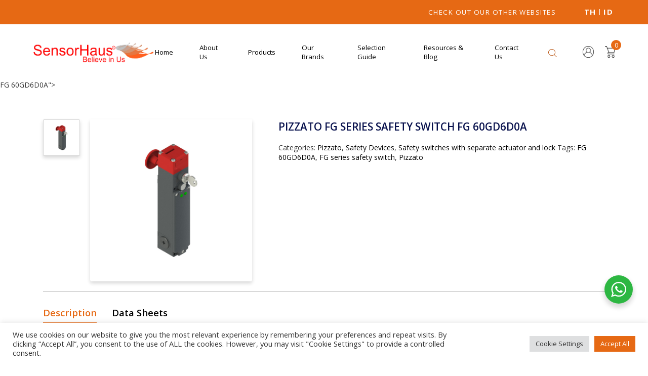

--- FILE ---
content_type: text/html; charset=UTF-8
request_url: https://www.sensorhaus.com/product/pizzato-fg-series-safety-switch-fg-60gd6d0a/
body_size: 30835
content:
<!DOCTYPE html>
<html lang="en-US">

<head>
    <meta charset="UTF-8">
    <meta http-equiv="X-UA-Compatible" content="IE=edge">
    <meta name="viewport" content="width=device-width, initial-scale=1.0, maximum-scale=1.0, user-scalable=no" />
    <link rel="profile" href="https://gmpg.org/xfn/11">
    <link rel="preconnect" href="https://fonts.gstatic.com">
	<link href="https://fonts.googleapis.com/css2?family=Open+Sans:ital,wght@0,300;0,400;0,600;0,700;0,800;1,300;1,400;1,600;1,700;1,800&amp;display=swap" rel="stylesheet">
	<link href="https://fonts.googleapis.com/css2?family=Roboto:ital,wght@0,100;0,300;0,400;0,500;0,700;0,900;1,100;1,300;1,400;1,500;1,700;1,900&amp;display=swap" rel="stylesheet">
	<link rel="stylesheet" href="https://sensorhaus.com/wp-content/themes/sensorhaus/assets/css/main.min.css?v=1.2"> 

    <meta name='robots' content='index, follow, max-image-preview:large, max-snippet:-1, max-video-preview:-1' />

	<!-- This site is optimized with the Yoast SEO plugin v26.5 - https://yoast.com/wordpress/plugins/seo/ -->
	<title>Pizzato FG series safety switch FG 60GD6D0A | SensorHaus</title>
	<link rel="canonical" href="https://www.sensorhaus.com/product/pizzato-fg-series-safety-switch-fg-60gd6d0a/" />
	<meta property="og:locale" content="en_US" />
	<meta property="og:type" content="article" />
	<meta property="og:title" content="Pizzato FG series safety switch FG 60GD6D0A | SensorHaus" />
	<meta property="og:description" content="FG series safety switch with separate actuator with lock General features Protection degree: IP67 according to EN 60529 with cable gland having equal or higher protection degree Working method: D working method, locked actuator with de-energized solenoid Housing: Metal housing, three M20x1,5 cable entries Contact block: 2NC moved by actuator and 2NC moved by solenoid [&hellip;]" />
	<meta property="og:url" content="https://www.sensorhaus.com/product/pizzato-fg-series-safety-switch-fg-60gd6d0a/" />
	<meta property="og:site_name" content="SensorHaus" />
	<meta property="article:publisher" content="https://www.facebook.com/Sensorhaus-Private-Limited-109955857491293/" />
	<meta property="article:modified_time" content="2024-06-14T08:40:43+00:00" />
	<meta property="og:image" content="https://www.sensorhaus.com/wp-content/uploads/2022/08/FG-60GD6D0A.jpg" />
	<meta property="og:image:width" content="500" />
	<meta property="og:image:height" content="500" />
	<meta property="og:image:type" content="image/jpeg" />
	<meta name="twitter:card" content="summary_large_image" />
	<meta name="twitter:label1" content="Est. reading time" />
	<meta name="twitter:data1" content="1 minute" />
	<script type="application/ld+json" class="yoast-schema-graph">{"@context":"https://schema.org","@graph":[{"@type":"WebPage","@id":"https://www.sensorhaus.com/product/pizzato-fg-series-safety-switch-fg-60gd6d0a/","url":"https://www.sensorhaus.com/product/pizzato-fg-series-safety-switch-fg-60gd6d0a/","name":"Pizzato FG series safety switch FG 60GD6D0A | SensorHaus","isPartOf":{"@id":"https://www.sensorhaus.com/#website"},"primaryImageOfPage":{"@id":"https://www.sensorhaus.com/product/pizzato-fg-series-safety-switch-fg-60gd6d0a/#primaryimage"},"image":{"@id":"https://www.sensorhaus.com/product/pizzato-fg-series-safety-switch-fg-60gd6d0a/#primaryimage"},"thumbnailUrl":"https://www.sensorhaus.com/wp-content/uploads/2022/08/FG-60GD6D0A.jpg","datePublished":"2022-08-23T06:37:32+00:00","dateModified":"2024-06-14T08:40:43+00:00","breadcrumb":{"@id":"https://www.sensorhaus.com/product/pizzato-fg-series-safety-switch-fg-60gd6d0a/#breadcrumb"},"inLanguage":"en-US","potentialAction":[{"@type":"ReadAction","target":["https://www.sensorhaus.com/product/pizzato-fg-series-safety-switch-fg-60gd6d0a/"]}]},{"@type":"ImageObject","inLanguage":"en-US","@id":"https://www.sensorhaus.com/product/pizzato-fg-series-safety-switch-fg-60gd6d0a/#primaryimage","url":"https://www.sensorhaus.com/wp-content/uploads/2022/08/FG-60GD6D0A.jpg","contentUrl":"https://www.sensorhaus.com/wp-content/uploads/2022/08/FG-60GD6D0A.jpg","width":500,"height":500},{"@type":"BreadcrumbList","@id":"https://www.sensorhaus.com/product/pizzato-fg-series-safety-switch-fg-60gd6d0a/#breadcrumb","itemListElement":[{"@type":"ListItem","position":1,"name":"Home","item":"https://www.sensorhaus.com/"},{"@type":"ListItem","position":2,"name":"PRODUCTS","item":"https://www.sensorhaus.com/shop/"},{"@type":"ListItem","position":3,"name":"Pizzato","item":"https://www.sensorhaus.com/product-category/pizzato/"},{"@type":"ListItem","position":4,"name":"Safety Devices","item":"https://www.sensorhaus.com/product-category/pizzato/safety-devices/"},{"@type":"ListItem","position":5,"name":"Safety switches with separate actuator and lock","item":"https://www.sensorhaus.com/product-category/pizzato/safety-devices/safety-switches-with-separate-actuator-and-lock/"},{"@type":"ListItem","position":6,"name":"Pizzato FG series safety switch FG 60GD6D0A"}]},{"@type":"WebSite","@id":"https://www.sensorhaus.com/#website","url":"https://www.sensorhaus.com/","name":"SensorHaus","description":"","publisher":{"@id":"https://www.sensorhaus.com/#organization"},"potentialAction":[{"@type":"SearchAction","target":{"@type":"EntryPoint","urlTemplate":"https://www.sensorhaus.com/?s={search_term_string}"},"query-input":{"@type":"PropertyValueSpecification","valueRequired":true,"valueName":"search_term_string"}}],"inLanguage":"en-US"},{"@type":"Organization","@id":"https://www.sensorhaus.com/#organization","name":"SensorHaus","url":"https://www.sensorhaus.com/","logo":{"@type":"ImageObject","inLanguage":"en-US","@id":"https://www.sensorhaus.com/#/schema/logo/image/","url":"https://www.sensorhaus.com/wp-content/uploads/2021/10/sensorhaus-logo.jpg","contentUrl":"https://www.sensorhaus.com/wp-content/uploads/2021/10/sensorhaus-logo.jpg","width":355,"height":70,"caption":"SensorHaus"},"image":{"@id":"https://www.sensorhaus.com/#/schema/logo/image/"},"sameAs":["https://www.facebook.com/Sensorhaus-Private-Limited-109955857491293/","https://www.instagram.com/sensorhaus/","https://www.linkedin.com/in/sensorhaus-group-0323701b5/","https://www.youtube.com/channel/UCUBh73MVaDMjnjfSRkUU9LQ"]}]}</script>
	<!-- / Yoast SEO plugin. -->


<link rel='dns-prefetch' href='//www.sensorhaus.com' />
<link rel='dns-prefetch' href='//www.googletagmanager.com' />
<link rel="alternate" type="application/rss+xml" title="SensorHaus &raquo; Feed" href="https://www.sensorhaus.com/feed/" />
<link rel="alternate" type="application/rss+xml" title="SensorHaus &raquo; Comments Feed" href="https://www.sensorhaus.com/comments/feed/" />
<link rel="alternate" type="application/rss+xml" title="SensorHaus &raquo; Pizzato FG series safety switch FG 60GD6D0A Comments Feed" href="https://www.sensorhaus.com/product/pizzato-fg-series-safety-switch-fg-60gd6d0a/feed/" />
<link rel="alternate" title="oEmbed (JSON)" type="application/json+oembed" href="https://www.sensorhaus.com/wp-json/oembed/1.0/embed?url=https%3A%2F%2Fwww.sensorhaus.com%2Fproduct%2Fpizzato-fg-series-safety-switch-fg-60gd6d0a%2F" />
<link rel="alternate" title="oEmbed (XML)" type="text/xml+oembed" href="https://www.sensorhaus.com/wp-json/oembed/1.0/embed?url=https%3A%2F%2Fwww.sensorhaus.com%2Fproduct%2Fpizzato-fg-series-safety-switch-fg-60gd6d0a%2F&#038;format=xml" />
<style id='wp-img-auto-sizes-contain-inline-css' type='text/css'>
img:is([sizes=auto i],[sizes^="auto," i]){contain-intrinsic-size:3000px 1500px}
/*# sourceURL=wp-img-auto-sizes-contain-inline-css */
</style>

<link rel='stylesheet' id='font-awesome-css' href='https://www.sensorhaus.com/wp-content/plugins/brands-for-woocommerce/berocket/assets/css/font-awesome.min.css?ver=6.9' type='text/css' media='all' />
<style id='font-awesome-inline-css' type='text/css'>
[data-font="FontAwesome"]:before {font-family: 'FontAwesome' !important;content: attr(data-icon) !important;speak: none !important;font-weight: normal !important;font-variant: normal !important;text-transform: none !important;line-height: 1 !important;font-style: normal !important;-webkit-font-smoothing: antialiased !important;-moz-osx-font-smoothing: grayscale !important;}
/*# sourceURL=font-awesome-inline-css */
</style>
<link rel='stylesheet' id='berocket_product_brand_style-css' href='https://www.sensorhaus.com/wp-content/plugins/brands-for-woocommerce/css/frontend.css?ver=3.8.6.3' type='text/css' media='all' />
<style id='wp-emoji-styles-inline-css' type='text/css'>

	img.wp-smiley, img.emoji {
		display: inline !important;
		border: none !important;
		box-shadow: none !important;
		height: 1em !important;
		width: 1em !important;
		margin: 0 0.07em !important;
		vertical-align: -0.1em !important;
		background: none !important;
		padding: 0 !important;
	}
/*# sourceURL=wp-emoji-styles-inline-css */
</style>
<link rel='stylesheet' id='wp-block-library-css' href='https://www.sensorhaus.com/wp-includes/css/dist/block-library/style.min.css?ver=6.9' type='text/css' media='all' />
<link rel='stylesheet' id='wc-blocks-style-css' href='https://www.sensorhaus.com/wp-content/plugins/woocommerce/assets/client/blocks/wc-blocks.css?ver=wc-10.3.7' type='text/css' media='all' />
<style id='global-styles-inline-css' type='text/css'>
:root{--wp--preset--aspect-ratio--square: 1;--wp--preset--aspect-ratio--4-3: 4/3;--wp--preset--aspect-ratio--3-4: 3/4;--wp--preset--aspect-ratio--3-2: 3/2;--wp--preset--aspect-ratio--2-3: 2/3;--wp--preset--aspect-ratio--16-9: 16/9;--wp--preset--aspect-ratio--9-16: 9/16;--wp--preset--color--black: #000000;--wp--preset--color--cyan-bluish-gray: #abb8c3;--wp--preset--color--white: #ffffff;--wp--preset--color--pale-pink: #f78da7;--wp--preset--color--vivid-red: #cf2e2e;--wp--preset--color--luminous-vivid-orange: #ff6900;--wp--preset--color--luminous-vivid-amber: #fcb900;--wp--preset--color--light-green-cyan: #7bdcb5;--wp--preset--color--vivid-green-cyan: #00d084;--wp--preset--color--pale-cyan-blue: #8ed1fc;--wp--preset--color--vivid-cyan-blue: #0693e3;--wp--preset--color--vivid-purple: #9b51e0;--wp--preset--gradient--vivid-cyan-blue-to-vivid-purple: linear-gradient(135deg,rgb(6,147,227) 0%,rgb(155,81,224) 100%);--wp--preset--gradient--light-green-cyan-to-vivid-green-cyan: linear-gradient(135deg,rgb(122,220,180) 0%,rgb(0,208,130) 100%);--wp--preset--gradient--luminous-vivid-amber-to-luminous-vivid-orange: linear-gradient(135deg,rgb(252,185,0) 0%,rgb(255,105,0) 100%);--wp--preset--gradient--luminous-vivid-orange-to-vivid-red: linear-gradient(135deg,rgb(255,105,0) 0%,rgb(207,46,46) 100%);--wp--preset--gradient--very-light-gray-to-cyan-bluish-gray: linear-gradient(135deg,rgb(238,238,238) 0%,rgb(169,184,195) 100%);--wp--preset--gradient--cool-to-warm-spectrum: linear-gradient(135deg,rgb(74,234,220) 0%,rgb(151,120,209) 20%,rgb(207,42,186) 40%,rgb(238,44,130) 60%,rgb(251,105,98) 80%,rgb(254,248,76) 100%);--wp--preset--gradient--blush-light-purple: linear-gradient(135deg,rgb(255,206,236) 0%,rgb(152,150,240) 100%);--wp--preset--gradient--blush-bordeaux: linear-gradient(135deg,rgb(254,205,165) 0%,rgb(254,45,45) 50%,rgb(107,0,62) 100%);--wp--preset--gradient--luminous-dusk: linear-gradient(135deg,rgb(255,203,112) 0%,rgb(199,81,192) 50%,rgb(65,88,208) 100%);--wp--preset--gradient--pale-ocean: linear-gradient(135deg,rgb(255,245,203) 0%,rgb(182,227,212) 50%,rgb(51,167,181) 100%);--wp--preset--gradient--electric-grass: linear-gradient(135deg,rgb(202,248,128) 0%,rgb(113,206,126) 100%);--wp--preset--gradient--midnight: linear-gradient(135deg,rgb(2,3,129) 0%,rgb(40,116,252) 100%);--wp--preset--font-size--small: 13px;--wp--preset--font-size--medium: 20px;--wp--preset--font-size--large: 36px;--wp--preset--font-size--x-large: 42px;--wp--preset--spacing--20: 0.44rem;--wp--preset--spacing--30: 0.67rem;--wp--preset--spacing--40: 1rem;--wp--preset--spacing--50: 1.5rem;--wp--preset--spacing--60: 2.25rem;--wp--preset--spacing--70: 3.38rem;--wp--preset--spacing--80: 5.06rem;--wp--preset--shadow--natural: 6px 6px 9px rgba(0, 0, 0, 0.2);--wp--preset--shadow--deep: 12px 12px 50px rgba(0, 0, 0, 0.4);--wp--preset--shadow--sharp: 6px 6px 0px rgba(0, 0, 0, 0.2);--wp--preset--shadow--outlined: 6px 6px 0px -3px rgb(255, 255, 255), 6px 6px rgb(0, 0, 0);--wp--preset--shadow--crisp: 6px 6px 0px rgb(0, 0, 0);}:where(.is-layout-flex){gap: 0.5em;}:where(.is-layout-grid){gap: 0.5em;}body .is-layout-flex{display: flex;}.is-layout-flex{flex-wrap: wrap;align-items: center;}.is-layout-flex > :is(*, div){margin: 0;}body .is-layout-grid{display: grid;}.is-layout-grid > :is(*, div){margin: 0;}:where(.wp-block-columns.is-layout-flex){gap: 2em;}:where(.wp-block-columns.is-layout-grid){gap: 2em;}:where(.wp-block-post-template.is-layout-flex){gap: 1.25em;}:where(.wp-block-post-template.is-layout-grid){gap: 1.25em;}.has-black-color{color: var(--wp--preset--color--black) !important;}.has-cyan-bluish-gray-color{color: var(--wp--preset--color--cyan-bluish-gray) !important;}.has-white-color{color: var(--wp--preset--color--white) !important;}.has-pale-pink-color{color: var(--wp--preset--color--pale-pink) !important;}.has-vivid-red-color{color: var(--wp--preset--color--vivid-red) !important;}.has-luminous-vivid-orange-color{color: var(--wp--preset--color--luminous-vivid-orange) !important;}.has-luminous-vivid-amber-color{color: var(--wp--preset--color--luminous-vivid-amber) !important;}.has-light-green-cyan-color{color: var(--wp--preset--color--light-green-cyan) !important;}.has-vivid-green-cyan-color{color: var(--wp--preset--color--vivid-green-cyan) !important;}.has-pale-cyan-blue-color{color: var(--wp--preset--color--pale-cyan-blue) !important;}.has-vivid-cyan-blue-color{color: var(--wp--preset--color--vivid-cyan-blue) !important;}.has-vivid-purple-color{color: var(--wp--preset--color--vivid-purple) !important;}.has-black-background-color{background-color: var(--wp--preset--color--black) !important;}.has-cyan-bluish-gray-background-color{background-color: var(--wp--preset--color--cyan-bluish-gray) !important;}.has-white-background-color{background-color: var(--wp--preset--color--white) !important;}.has-pale-pink-background-color{background-color: var(--wp--preset--color--pale-pink) !important;}.has-vivid-red-background-color{background-color: var(--wp--preset--color--vivid-red) !important;}.has-luminous-vivid-orange-background-color{background-color: var(--wp--preset--color--luminous-vivid-orange) !important;}.has-luminous-vivid-amber-background-color{background-color: var(--wp--preset--color--luminous-vivid-amber) !important;}.has-light-green-cyan-background-color{background-color: var(--wp--preset--color--light-green-cyan) !important;}.has-vivid-green-cyan-background-color{background-color: var(--wp--preset--color--vivid-green-cyan) !important;}.has-pale-cyan-blue-background-color{background-color: var(--wp--preset--color--pale-cyan-blue) !important;}.has-vivid-cyan-blue-background-color{background-color: var(--wp--preset--color--vivid-cyan-blue) !important;}.has-vivid-purple-background-color{background-color: var(--wp--preset--color--vivid-purple) !important;}.has-black-border-color{border-color: var(--wp--preset--color--black) !important;}.has-cyan-bluish-gray-border-color{border-color: var(--wp--preset--color--cyan-bluish-gray) !important;}.has-white-border-color{border-color: var(--wp--preset--color--white) !important;}.has-pale-pink-border-color{border-color: var(--wp--preset--color--pale-pink) !important;}.has-vivid-red-border-color{border-color: var(--wp--preset--color--vivid-red) !important;}.has-luminous-vivid-orange-border-color{border-color: var(--wp--preset--color--luminous-vivid-orange) !important;}.has-luminous-vivid-amber-border-color{border-color: var(--wp--preset--color--luminous-vivid-amber) !important;}.has-light-green-cyan-border-color{border-color: var(--wp--preset--color--light-green-cyan) !important;}.has-vivid-green-cyan-border-color{border-color: var(--wp--preset--color--vivid-green-cyan) !important;}.has-pale-cyan-blue-border-color{border-color: var(--wp--preset--color--pale-cyan-blue) !important;}.has-vivid-cyan-blue-border-color{border-color: var(--wp--preset--color--vivid-cyan-blue) !important;}.has-vivid-purple-border-color{border-color: var(--wp--preset--color--vivid-purple) !important;}.has-vivid-cyan-blue-to-vivid-purple-gradient-background{background: var(--wp--preset--gradient--vivid-cyan-blue-to-vivid-purple) !important;}.has-light-green-cyan-to-vivid-green-cyan-gradient-background{background: var(--wp--preset--gradient--light-green-cyan-to-vivid-green-cyan) !important;}.has-luminous-vivid-amber-to-luminous-vivid-orange-gradient-background{background: var(--wp--preset--gradient--luminous-vivid-amber-to-luminous-vivid-orange) !important;}.has-luminous-vivid-orange-to-vivid-red-gradient-background{background: var(--wp--preset--gradient--luminous-vivid-orange-to-vivid-red) !important;}.has-very-light-gray-to-cyan-bluish-gray-gradient-background{background: var(--wp--preset--gradient--very-light-gray-to-cyan-bluish-gray) !important;}.has-cool-to-warm-spectrum-gradient-background{background: var(--wp--preset--gradient--cool-to-warm-spectrum) !important;}.has-blush-light-purple-gradient-background{background: var(--wp--preset--gradient--blush-light-purple) !important;}.has-blush-bordeaux-gradient-background{background: var(--wp--preset--gradient--blush-bordeaux) !important;}.has-luminous-dusk-gradient-background{background: var(--wp--preset--gradient--luminous-dusk) !important;}.has-pale-ocean-gradient-background{background: var(--wp--preset--gradient--pale-ocean) !important;}.has-electric-grass-gradient-background{background: var(--wp--preset--gradient--electric-grass) !important;}.has-midnight-gradient-background{background: var(--wp--preset--gradient--midnight) !important;}.has-small-font-size{font-size: var(--wp--preset--font-size--small) !important;}.has-medium-font-size{font-size: var(--wp--preset--font-size--medium) !important;}.has-large-font-size{font-size: var(--wp--preset--font-size--large) !important;}.has-x-large-font-size{font-size: var(--wp--preset--font-size--x-large) !important;}
/*# sourceURL=global-styles-inline-css */
</style>

<style id='classic-theme-styles-inline-css' type='text/css'>
/*! This file is auto-generated */
.wp-block-button__link{color:#fff;background-color:#32373c;border-radius:9999px;box-shadow:none;text-decoration:none;padding:calc(.667em + 2px) calc(1.333em + 2px);font-size:1.125em}.wp-block-file__button{background:#32373c;color:#fff;text-decoration:none}
/*# sourceURL=/wp-includes/css/classic-themes.min.css */
</style>
<link rel='stylesheet' id='nta-css-popup-css' href='https://www.sensorhaus.com/wp-content/plugins/wp-whatsapp/assets/dist/css/style.css?ver=6.9' type='text/css' media='all' />
<link rel='stylesheet' id='dnd-upload-cf7-css' href='https://www.sensorhaus.com/wp-content/plugins/drag-and-drop-multiple-file-upload-contact-form-7/assets/css/dnd-upload-cf7.css?ver=1.3.9.2' type='text/css' media='all' />
<link rel='stylesheet' id='contact-form-7-css' href='https://www.sensorhaus.com/wp-content/plugins/contact-form-7/includes/css/styles.css?ver=6.1.4' type='text/css' media='all' />
<style id='contact-form-7-inline-css' type='text/css'>
.wpcf7 .wpcf7-recaptcha iframe {margin-bottom: 0;}.wpcf7 .wpcf7-recaptcha[data-align="center"] > div {margin: 0 auto;}.wpcf7 .wpcf7-recaptcha[data-align="right"] > div {margin: 0 0 0 auto;}
/*# sourceURL=contact-form-7-inline-css */
</style>
<link rel='stylesheet' id='cookie-law-info-css' href='https://www.sensorhaus.com/wp-content/plugins/cookie-law-info/legacy/public/css/cookie-law-info-public.css?ver=3.3.8' type='text/css' media='all' />
<link rel='stylesheet' id='cookie-law-info-gdpr-css' href='https://www.sensorhaus.com/wp-content/plugins/cookie-law-info/legacy/public/css/cookie-law-info-gdpr.css?ver=3.3.8' type='text/css' media='all' />
<link rel='stylesheet' id='video_popup_main_style-css' href='https://www.sensorhaus.com/wp-content/plugins/video-popup/assets/css/videoPopup.css?ver=2.0.2' type='text/css' media='all' />
<link rel='stylesheet' id='woocommerce-layout-css' href='https://www.sensorhaus.com/wp-content/plugins/woocommerce/assets/css/woocommerce-layout.css?ver=10.3.7' type='text/css' media='all' />
<link rel='stylesheet' id='woocommerce-smallscreen-css' href='https://www.sensorhaus.com/wp-content/plugins/woocommerce/assets/css/woocommerce-smallscreen.css?ver=10.3.7' type='text/css' media='only screen and (max-width: 768px)' />
<link rel='stylesheet' id='woocommerce-general-css' href='https://www.sensorhaus.com/wp-content/plugins/woocommerce/assets/css/woocommerce.css?ver=10.3.7' type='text/css' media='all' />
<style id='woocommerce-inline-inline-css' type='text/css'>
.woocommerce form .form-row .required { visibility: visible; }
/*# sourceURL=woocommerce-inline-inline-css */
</style>
<link rel='stylesheet' id='yith-wacp-frontend-css' href='https://www.sensorhaus.com/wp-content/plugins/yith-woocommerce-added-to-cart-popup/assets/css/wacp-frontend.css?ver=1.8.0' type='text/css' media='all' />
<style id='yith-wacp-frontend-inline-css' type='text/css'>

                #yith-wacp-popup .yith-wacp-content a.button {
                        background: #ebe9eb;
                        color: #515151;
                }
                #yith-wacp-popup .yith-wacp-content a.button:hover {
                        background: #dad8da;
                        color: #515151;
                }
/*# sourceURL=yith-wacp-frontend-inline-css */
</style>
<link rel='stylesheet' id='brands-styles-css' href='https://www.sensorhaus.com/wp-content/plugins/woocommerce/assets/css/brands.css?ver=10.3.7' type='text/css' media='all' />
<link rel='stylesheet' id='dgwt-wcas-style-css' href='https://www.sensorhaus.com/wp-content/plugins/ajax-search-for-woocommerce/assets/css/style.min.css?ver=1.31.0' type='text/css' media='all' />
<link rel='stylesheet' id='corsivalab-theme-main-style-css' href='https://www.sensorhaus.com/wp-content/themes/sensorhaus/assets/css/core.min.css?ver=6.9' type='text/css' media='all' />
<link rel='stylesheet' id='corsivalab-theme-style-css' href='https://www.sensorhaus.com/wp-content/themes/sensorhaus/assets/css/main.min.css?ver=1122.0' type='text/css' media='all' />
<link rel='stylesheet' id='corsivalab-theme-custom-style-css' href='https://www.sensorhaus.com/wp-content/themes/sensorhaus/style.css?ver=22.0' type='text/css' media='all' />
<link rel='stylesheet' id='fancybox-css' href='https://www.sensorhaus.com/wp-content/plugins/easy-fancybox/fancybox/1.5.4/jquery.fancybox.min.css?ver=6.9' type='text/css' media='screen' />
<script type="text/javascript" id="woocommerce-google-analytics-integration-gtag-js-after">
/* <![CDATA[ */
/* Google Analytics for WooCommerce (gtag.js) */
					window.dataLayer = window.dataLayer || [];
					function gtag(){dataLayer.push(arguments);}
					// Set up default consent state.
					for ( const mode of [{"analytics_storage":"denied","ad_storage":"denied","ad_user_data":"denied","ad_personalization":"denied","region":["AT","BE","BG","HR","CY","CZ","DK","EE","FI","FR","DE","GR","HU","IS","IE","IT","LV","LI","LT","LU","MT","NL","NO","PL","PT","RO","SK","SI","ES","SE","GB","CH"]}] || [] ) {
						gtag( "consent", "default", { "wait_for_update": 500, ...mode } );
					}
					gtag("js", new Date());
					gtag("set", "developer_id.dOGY3NW", true);
					gtag("config", "G-G4JZC01331", {"track_404":true,"allow_google_signals":true,"logged_in":false,"linker":{"domains":[],"allow_incoming":false},"custom_map":{"dimension1":"logged_in"}});
//# sourceURL=woocommerce-google-analytics-integration-gtag-js-after
/* ]]> */
</script>
<script type="text/javascript" src="https://www.sensorhaus.com/wp-includes/js/jquery/jquery.min.js?ver=3.7.1" id="jquery-core-js"></script>
<script type="text/javascript" src="https://www.sensorhaus.com/wp-includes/js/jquery/jquery-migrate.min.js?ver=3.4.1" id="jquery-migrate-js"></script>
<script type="text/javascript" id="cookie-law-info-js-extra">
/* <![CDATA[ */
var Cli_Data = {"nn_cookie_ids":[],"cookielist":[],"non_necessary_cookies":[],"ccpaEnabled":"","ccpaRegionBased":"","ccpaBarEnabled":"","strictlyEnabled":["necessary","obligatoire"],"ccpaType":"gdpr","js_blocking":"1","custom_integration":"","triggerDomRefresh":"","secure_cookies":""};
var cli_cookiebar_settings = {"animate_speed_hide":"500","animate_speed_show":"500","background":"#FFF","border":"#b1a6a6c2","border_on":"","button_1_button_colour":"#61a229","button_1_button_hover":"#4e8221","button_1_link_colour":"#fff","button_1_as_button":"1","button_1_new_win":"","button_2_button_colour":"#333","button_2_button_hover":"#292929","button_2_link_colour":"#444","button_2_as_button":"","button_2_hidebar":"","button_3_button_colour":"#dedfe0","button_3_button_hover":"#b2b2b3","button_3_link_colour":"#333333","button_3_as_button":"1","button_3_new_win":"","button_4_button_colour":"#dedfe0","button_4_button_hover":"#b2b2b3","button_4_link_colour":"#333333","button_4_as_button":"1","button_7_button_colour":"#e66914","button_7_button_hover":"#b85410","button_7_link_colour":"#fff","button_7_as_button":"1","button_7_new_win":"","font_family":"inherit","header_fix":"","notify_animate_hide":"1","notify_animate_show":"","notify_div_id":"#cookie-law-info-bar","notify_position_horizontal":"right","notify_position_vertical":"bottom","scroll_close":"","scroll_close_reload":"","accept_close_reload":"","reject_close_reload":"","showagain_tab":"","showagain_background":"#fff","showagain_border":"#000","showagain_div_id":"#cookie-law-info-again","showagain_x_position":"100px","text":"#333333","show_once_yn":"","show_once":"10000","logging_on":"","as_popup":"","popup_overlay":"1","bar_heading_text":"","cookie_bar_as":"banner","popup_showagain_position":"bottom-right","widget_position":"left"};
var log_object = {"ajax_url":"https://www.sensorhaus.com/wp-admin/admin-ajax.php"};
//# sourceURL=cookie-law-info-js-extra
/* ]]> */
</script>
<script type="text/javascript" src="https://www.sensorhaus.com/wp-content/plugins/cookie-law-info/legacy/public/js/cookie-law-info-public.js?ver=3.3.8" id="cookie-law-info-js"></script>
<script type="text/javascript" id="video_popup_main_modal-js-extra">
/* <![CDATA[ */
var theVideoPopupGeneralOptions = {"wrap_close":"false","no_cookie":"false","debug":"0"};
//# sourceURL=video_popup_main_modal-js-extra
/* ]]> */
</script>
<script type="text/javascript" src="https://www.sensorhaus.com/wp-content/plugins/video-popup/assets/js/videoPopup.js?ver=2.0.2" id="video_popup_main_modal-js"></script>
<script type="text/javascript" src="https://www.sensorhaus.com/wp-content/plugins/woocommerce/assets/js/jquery-blockui/jquery.blockUI.min.js?ver=2.7.0-wc.10.3.7" id="wc-jquery-blockui-js" defer="defer" data-wp-strategy="defer"></script>
<script type="text/javascript" id="wc-add-to-cart-js-extra">
/* <![CDATA[ */
var wc_add_to_cart_params = {"ajax_url":"/wp-admin/admin-ajax.php","wc_ajax_url":"/?wc-ajax=%%endpoint%%","i18n_view_cart":"View cart","cart_url":"https://www.sensorhaus.com/cart/","is_cart":"","cart_redirect_after_add":"no"};
//# sourceURL=wc-add-to-cart-js-extra
/* ]]> */
</script>
<script type="text/javascript" src="https://www.sensorhaus.com/wp-content/plugins/woocommerce/assets/js/frontend/add-to-cart.min.js?ver=10.3.7" id="wc-add-to-cart-js" defer="defer" data-wp-strategy="defer"></script>
<script type="text/javascript" id="wc-single-product-js-extra">
/* <![CDATA[ */
var wc_single_product_params = {"i18n_required_rating_text":"Please select a rating","i18n_rating_options":["1 of 5 stars","2 of 5 stars","3 of 5 stars","4 of 5 stars","5 of 5 stars"],"i18n_product_gallery_trigger_text":"View full-screen image gallery","review_rating_required":"yes","flexslider":{"rtl":false,"animation":"slide","smoothHeight":true,"directionNav":false,"controlNav":"thumbnails","slideshow":false,"animationSpeed":500,"animationLoop":false,"allowOneSlide":false},"zoom_enabled":"","zoom_options":[],"photoswipe_enabled":"","photoswipe_options":{"shareEl":false,"closeOnScroll":false,"history":false,"hideAnimationDuration":0,"showAnimationDuration":0},"flexslider_enabled":""};
//# sourceURL=wc-single-product-js-extra
/* ]]> */
</script>
<script type="text/javascript" src="https://www.sensorhaus.com/wp-content/plugins/woocommerce/assets/js/frontend/single-product.min.js?ver=10.3.7" id="wc-single-product-js" defer="defer" data-wp-strategy="defer"></script>
<script type="text/javascript" src="https://www.sensorhaus.com/wp-content/plugins/woocommerce/assets/js/js-cookie/js.cookie.min.js?ver=2.1.4-wc.10.3.7" id="wc-js-cookie-js" defer="defer" data-wp-strategy="defer"></script>
<script type="text/javascript" id="woocommerce-js-extra">
/* <![CDATA[ */
var woocommerce_params = {"ajax_url":"/wp-admin/admin-ajax.php","wc_ajax_url":"/?wc-ajax=%%endpoint%%","i18n_password_show":"Show password","i18n_password_hide":"Hide password"};
//# sourceURL=woocommerce-js-extra
/* ]]> */
</script>
<script type="text/javascript" src="https://www.sensorhaus.com/wp-content/plugins/woocommerce/assets/js/frontend/woocommerce.min.js?ver=10.3.7" id="woocommerce-js" defer="defer" data-wp-strategy="defer"></script>

<!-- Google tag (gtag.js) snippet added by Site Kit -->
<!-- Google Analytics snippet added by Site Kit -->
<script type="text/javascript" src="https://www.googletagmanager.com/gtag/js?id=G-QX5PJSDM74" id="google_gtagjs-js" async></script>
<script type="text/javascript" id="google_gtagjs-js-after">
/* <![CDATA[ */
window.dataLayer = window.dataLayer || [];function gtag(){dataLayer.push(arguments);}
gtag("set","linker",{"domains":["www.sensorhaus.com"]});
gtag("js", new Date());
gtag("set", "developer_id.dZTNiMT", true);
gtag("config", "G-QX5PJSDM74");
//# sourceURL=google_gtagjs-js-after
/* ]]> */
</script>
<link rel="https://api.w.org/" href="https://www.sensorhaus.com/wp-json/" /><link rel="alternate" title="JSON" type="application/json" href="https://www.sensorhaus.com/wp-json/wp/v2/product/2977" /><link rel="EditURI" type="application/rsd+xml" title="RSD" href="https://www.sensorhaus.com/xmlrpc.php?rsd" />
<meta name="generator" content="WordPress 6.9" />
<meta name="generator" content="WooCommerce 10.3.7" />
<link rel='shortlink' href='https://www.sensorhaus.com/?p=2977' />
<style></style><meta name="generator" content="Site Kit by Google 1.167.0" /><style></style><link rel="apple-touch-icon" sizes="180x180" href="/wp-content/uploads/fbrfg/apple-touch-icon.png">
<link rel="icon" type="image/png" sizes="32x32" href="/wp-content/uploads/fbrfg/favicon-32x32.png">
<link rel="icon" type="image/png" sizes="16x16" href="/wp-content/uploads/fbrfg/favicon-16x16.png">
<link rel="manifest" href="/wp-content/uploads/fbrfg/site.webmanifest">
<link rel="shortcut icon" href="/wp-content/uploads/fbrfg/favicon.ico">
<meta name="msapplication-TileColor" content="#da532c">
<meta name="msapplication-config" content="/wp-content/uploads/fbrfg/browserconfig.xml">
<meta name="theme-color" content="#ffffff">		<style>
			.dgwt-wcas-ico-magnifier,.dgwt-wcas-ico-magnifier-handler{max-width:20px}.dgwt-wcas-search-wrapp{max-width:700px}.dgwt-wcas-search-wrapp .dgwt-wcas-sf-wrapp .dgwt-wcas-search-submit::before{border-color:transparent #b85410}.dgwt-wcas-search-wrapp .dgwt-wcas-sf-wrapp .dgwt-wcas-search-submit:hover::before,.dgwt-wcas-search-wrapp .dgwt-wcas-sf-wrapp .dgwt-wcas-search-submit:focus::before{border-right-color:#b85410}.dgwt-wcas-search-wrapp .dgwt-wcas-sf-wrapp .dgwt-wcas-search-submit,.dgwt-wcas-om-bar .dgwt-wcas-om-return{background-color:#b85410}.dgwt-wcas-search-wrapp .dgwt-wcas-ico-magnifier,.dgwt-wcas-search-wrapp .dgwt-wcas-sf-wrapp .dgwt-wcas-search-submit svg path,.dgwt-wcas-om-bar .dgwt-wcas-om-return svg path{}.dgwt-wcas-suggestions-wrapp,.dgwt-wcas-details-wrapp{background-color:#fff}.dgwt-wcas-suggestion-selected{background-color:#fff}.dgwt-wcas-suggestions-wrapp *,.dgwt-wcas-details-wrapp *,.dgwt-wcas-sd,.dgwt-wcas-suggestion *{color:#545454}.dgwt-wcas-st strong,.dgwt-wcas-sd strong{color:#c46200}.dgwt-wcas-suggestions-wrapp,.dgwt-wcas-details-wrapp,.dgwt-wcas-suggestion,.dgwt-wcas-datails-title,.dgwt-wcas-details-more-products{border-color:#ead68f!important}.dgwt-wcas-search-icon{color:#b85410}.dgwt-wcas-search-icon path{fill:#b85410}		</style>
			<noscript><style>.woocommerce-product-gallery{ opacity: 1 !important; }</style></noscript>
	<style type="text/css">.recentcomments a{display:inline !important;padding:0 !important;margin:0 !important;}</style><link rel="icon" href="https://www.sensorhaus.com/wp-content/uploads/2022/07/cropped-leaf-transparent-32x32.png" sizes="32x32" />
<link rel="icon" href="https://www.sensorhaus.com/wp-content/uploads/2022/07/cropped-leaf-transparent-192x192.png" sizes="192x192" />
<link rel="apple-touch-icon" href="https://www.sensorhaus.com/wp-content/uploads/2022/07/cropped-leaf-transparent-180x180.png" />
<meta name="msapplication-TileImage" content="https://www.sensorhaus.com/wp-content/uploads/2022/07/cropped-leaf-transparent-270x270.png" />
		<style type="text/css" id="wp-custom-css">
			.mobile-nav-inner ul.menu {
    list-style: none;
    margin: 0;
    padding: 0;
}
.mobile-nav-inner ul.menu li {
    display: block;
    position: relative;
}.mobile-nav-inner ul.menu li a {
    display: -webkit-box;
    display: -ms-flexbox;
    display: flex;
    -webkit-box-orient: horizontal;
    -webkit-box-direction: normal;
    -ms-flex-direction: row;
    flex-direction: row;
    -webkit-box-align: center;
    -ms-flex-align: center;
    align-items: center;
    min-height: 45px;
    padding-right: 20px;
    padding-left: 20px;
    font-size: 13px;
    line-height: 1.3;
    font-weight: 500;
    text-transform: uppercase;
    color: #2d2a2a;
    border-bottom: 1px solid rgba(129, 129, 129, .2);
}
.mobile-nav-inner ul.menu li.menu-item-has-children>a {
    padding-right: 75px;
}
.mobile-nav-inner ul.menu li .sub-menu-dropdown {
    -webkit-transition: opacity .2s ease, visibility .2s ease, transform .2s ease;
    -webkit-transition: opacity .2s ease, visibility .2s ease, -webkit-transform .2s ease;
    transition: opacity .2s ease, visibility .2s ease, -webkit-transform .2s ease;
    -o-transition: opacity .2s ease, visibility .2s ease, transform .2s ease;
    transition: opacity .2s ease, visibility .2s ease, transform .2s ease;
    transition: opacity .2s ease, visibility .2s ease, transform .2s ease, -webkit-transform .2s ease;
    top: 100%;
    left: 0;
    z-index: 380;
    text-align: left;
    position: static;
    width: auto;
    margin: 0;
    padding: 0;    
visibility: visible;
    opacity: 1;
    background: 0 0;
    -webkit-box-shadow: none;
    box-shadow: none;
    pointer-events: visible;
    pointer-events: unset;
    -webkit-transform: none;
    -ms-transform: none;
    transform: none;
    background: #f1f1f1;
}

.mobile-nav-inner ul.menu li .sub-menu1, .mobile-nav-inner ul.menu li .sub-sub-menu {
    display: none;
    margin: 0;
    padding: 0;
}
.mobile-nav-inner ul.menu li .sub-menu li a {
    font-size: 13px;
    color: #fff;
    text-transform: none;
}
.icon-sub-menu {
    position: absolute;
    top: 0;
    right: 0;
    padding-right: 0;
    height: 45px;
    line-height: 45px;
    width: 75px;
    text-align: center;
    color: #2d2a2a;
    border-left: 1px solid rgba(129, 129, 129, .2);
    cursor: pointer;
    backface-visibility: hidden;
    -webkit-backface-visibility: hidden;
    -webkit-transition: background-color .25s ease, color .25s ease;
    -o-transition: background-color .25s ease, color .25s ease;
    transition: background-color .25s ease, color .25s ease;
}.icon-sub-menu.up-icon {
    background-color: #333333;
    color: #fff;
}.icon-sub-menu:after {
    content: "\f067";
    -moz-osx-font-smoothing: grayscale;
    -webkit-font-smoothing: antialiased;
    display: inline-block;
    font-style: normal;
    font-variant: normal;
    font-weight: 900;
    font-family: "Font Awesome\ 5 Free";
    font-size: inherit;
    text-rendering: auto;
    -webkit-transition: transform .25s ease;
    -webkit-transition: -webkit-transform .25s ease;
    transition: -webkit-transform .25s ease;
    -o-transition: transform .25s ease;
    transition: transform .25s ease;
    transition: transform .25s ease, -webkit-transform .25s ease;
}

.icon-sub-menu.up-icon:after{
    content: "\f068";
	
}

.bapf_sfilter.bapf_srch .bapf_form button.bapf_search {
    line-height: 1.8rem;
    font-size: 1.6rem;
    padding: 0 2rem;
}

.bapf_sfilter.bapf_srch .bapf_form .bapf_input {
    padding: 1.2rem 1.8rem;
}

.product-section .product-list-wrapper .product-list {
    margin: 0;
    float: none;
    width: 100%;
}
section.about-us p {
    line-height: 34px;
}
.about-us .wrapper .box-content .heading b {
    margin-right: 30px;
}
h2.woocommerce-loop-category__title {
    margin-top: 15px;
    word-wrap: break-word;
}
li.product-category a img{
	width: 100%;
}
.ft-col  .wpcf7 input.wpcf7-form-control.wpcf7-text {
    background: #fff;
}

.ft-col label {
    margin-bottom: 20px;
}

.ft-col .wpcf7 {
    width: 70%;
}

.ft-col .wpcf7 input.wpcf7-form-control.wpcf7-submit {
    padding: 10px 20px;
    height: auto;
    line-height: 1.5;
    text-align: left;
    display: inline-block;
}

.woocommerce-archive-description {
    margin-top: 30px;
    line-height: 1.4;
    
    font-size: 16px;
}
.woocommerce-archive-description p, .woocommerce div.product .woocommerce-tabs .panel p{
    margin-bottom: 7px;
}
.woocommerce-archive-description h2, .woocommerce-archive-description h3, .woocommerce-archive-description h4, .woocommerce-archive-description h5 , .woocommerce div.product .woocommerce-tabs .panel h2, .woocommerce div.product .woocommerce-tabs .panel h3, .woocommerce div.product .woocommerce-tabs .panel h4, .woocommerce div.product .woocommerce-tabs .panel h5{
    margin-bottom: 20px;
}


li.product-category {
    list-style: none;
}


.header .header-bottom .menu__list li:after {
    bottom: 0;
}
.header .header-bottom .menu__list li a {
    padding: 15px 0;
    display: inline-block;
}
.sub-menu {
    display: block;
    position: absolute;
    z-index: 999;
    opacity: 0;
    visibility: hidden;
    text-align: left;
    margin-top: 20px;
    border-radius: 0 0 3px 3px;
    background: #fff;
    padding: 0;
    width: 250px;
    -webkit-transition: all 0.3s ease-in-out;
    transition: all 0.3s ease-in-out;
    border: 1px solid #333;
    font-size: 0.88889rem;
    line-height: 1.11111rem;
    font-weight: 700;
    left: 0;
}

.header .header-bottom .menu__list li .sub-menu li {
    list-style: none;
    display: block;
    width: 100%;
    padding: 8px 0;
}

.header .header-bottom .menu__list li ul.sub-menu li a {
    line-height: 1.5;
    display: block;
    padding: 0 10px;
}

.sub-menu li:after {
    display: none;
}


.menu-item-has-children:hover>ul.sub-menu {
    opacity: 1;
    margin-top: 0;
    visibility: visible;
}
.menu-item-has-children:hover>ul.sub-menu>li>ul.sub-menu {
    left: 100%;
    top: 0;
}

.mc4wp-form-fields input {
    background: #fff;
}

.mc4wp-form-fields label {
    margin-bottom: 20px;
}

.mc4wp-form-fields input[type="submit"] {
    background: #e56913;
    display: inline-block;
    color: #fff;
    width: auto;
    margin-top: 20px;
    padding: 10px 20px;
}

form#mc4wp-form-1 {
    width: 70%;
}
.myaccount-section {
    padding: 50px 0;
}
.woocommerce-account .woocommerce-MyAccount-navigation {
    float: none;
    width: 100%;
}
nav.woocommerce-MyAccount-navigation ul {
    list-style: none;
    padding: 0;
    margin: 0;
}

nav.woocommerce-MyAccount-navigation ul li {
    background: whitesmoke;
    margin: 10px 0;
    padding: 10px;
    font-weight: 700;
    text-transform: uppercase;
}

nav.woocommerce-MyAccount-navigation ul li.is-active {
    background: #e66914;
}

nav.woocommerce-MyAccount-navigation ul li.is-active a {
    color: #fff;
}
.woocommerce-account .woocommerce-MyAccount-content {
    float: none;
    width: 100%;
}.woocommerce-cart .wc-proceed-to-checkout a.button:hover {
    background: rgba(230, 105, 20, 0.9);
}nav.woocommerce-MyAccount-navigation ul li:hover {
    background: #e66914;
}

nav.woocommerce-MyAccount-navigation ul li:hover a {
    color: #fff;
}


.woocommerce div.product form.cart .variations select {
    transition: all 0.3s ease;
    border: 1px solid #e66914;
    border-radius: 0.5rem;
    color: #e66914;
    letter-spacing: 0.22rem;
    line-height: 1.5;
    text-transform: uppercase;
    display: inline-block;
    padding: 8px 10px;
    font-weight: 400;
		width: 30%;
}

.woocommerce-shop.woocommerce .product-card .top-w .wrap a.add_to_cart_button{
     display: none
}

.woocommerce-shop.woocommerce .product-item:not(.product-type-simple) .product-card .caption span.amount {
    display: none;
}
/* .product-type-variable .quantity-txt, .product-type-variable .quantity, .woocommerce div.product.product-type-variable form.cart button.single_add_to_cart_button, .product-type-variable .sep, .product-info > span.woocommerce-Price-amount.amount {
	display: none!important;
} */
.product-detail .product-info span.amount{
	    margin-bottom: 2.5rem;
    color: #08114d;
    font-size: 2.8rem;
    font-weight: 600;
    text-transform: uppercase;
}
.product-type-variable .product-info .enquire-btn{
    background: #e66914;
    color: #fff;
}




.modal {
  display: none;
  position: fixed;
  z-index: 9;
  padding-top: 200px;
  left: 0;
  top: 0;
  width: 100%;
  height: 100%;
  overflow: auto;
  background-color: rgb(0, 0, 0);
  background-color: rgba(0, 0, 0, .4);
}

.modal-content {
  background-color: #fefefe;
  margin: auto;
  padding: 20px;
  border: 1px solid #888;
  width: 50%;
}

.close {
  color: #aaaaaa;
  float: right;
  font-size: 28px;
  font-weight: bold;
}

.close:hover,
.close:focus {
  color: #000;
  text-decoration: none;
  cursor: pointer;
}
.woocommerce .product-card:hover .caption h2.woocommerce-loop-product__title{
    color: #e66914;
}
.woocommerce .product-card a .price{
    color: #08114d!important;
}
section.partner {
    margin: 50px 0;
}
.product-type-simple .product-detail .product-info a.enquire-btn, .product-type-simple .product-detail .product-info .sep {
/*     display: none; */
}
.page-partner-content .inner{
    width: 50%;
    margin: 0 auto;
    text-align: center;
}

.page-partner-content .inner h2 {
    color: #e66914;
    font-size: 3rem;
    letter-spacing: 0.3rem;
    text-transform: uppercase;
    margin-bottom: 2rem;
}
.page-partner-content .inner .text{
    margin-bottom: 3rem;
}
.page-partner-content .inner .text a {
    color: #e66914;
    font-weight: 600;
}
.page-partner-content .inner a.btn-gotologin {  
border-radius: .5rem;
    background: #e66914;
    font-weight: 600;
    padding: 0 6rem;
    color: #fff;
    font-size: 2.2rem;
    line-height: 5rem;
    text-transform: uppercase;
    margin: 0 auto;
    display: inline-block;
}
.bapf_head h3 {
    display: block;
    position: relative;
    color: #000;
    font-size: 2.2rem;
    font-weight: 700;
    letter-spacing: 0.22rem;
    text-transform: capitalize;
    margin-bottom: 20px
}
.modal-content .wpcf7 input.wpcf7-form-control:not(.wpcf7-submit) {
    padding: 10px;
}

.modal-content .wpcf7 textarea {
    height: 100px;
}
.box-2 .d-flex {
    display: flex;
    align-items: center;
	margin-bottom: 10px;
}

.box-2 .d-flex label {
    font-size: 16px;
    padding-right: 20px;
}

.box-2 h3 {
    margin-bottom: 20px;
    display: block;
}
.box-2 .wpcf7-form-control-wrap {
    margin: 0;
    padding: 0;
}
.box-2 hr {
    margin: 20px 0;
    background-color: #dedede;
    height: 1px;
    border: 0;
}

.woocommerce .loader::before {
    display: none;
}
.selection-guide-detail .list-item {
    margin-left: -1.8rem;
    margin-right: -1.8rem;
		margin-top: 1.8rem;
		margin-bottom: 1.8rem;
}
textarea.wpcf7-textarea {
    height: 100px;
}
.box-2 img.text-center {
    text-align: center;
    margin: 0 auto;
}
.box-2 .justify-content-center{
	
    justify-content: center;
}
.selection-guide-detail .btn-wrap{
	margin-top: 20px;
}

.selection-guide-detail .list-item .item.active .wrap{
    border: 2px solid #e66915;
}
.ft-col ul li {
    margin-bottom: 15px;
}
.wc-bacs-bank-details-heading {
    margin-bottom: 2rem;
    background: #e66914;
    padding: 3rem 4.6rem;
    color: #fff;
}
/* .product-detail .images #wpgis-gallery {
    display: none;
}
 */
.page-content P {
    font-size: 16px;
    line-height: 1.5;
    margin-bottom: 1em;
}
.gallery {
    padding: 20px 0 50px;
}
#gallery-1 img {
    border: 0!important;
    padding: 20px;
}
.gallery-icon, .gallery-icon a, .gallery-icon img {
    text-align: center;
    margin: 0 auto;
    display: block;
}
/* .product-detail .custom-spacing .col-left {
    width: 40%;
}
.product-detail .custom-spacing .col-right {
    width: 60%;
} */
.title-page h1 {
    padding: 20px 0 0;
    text-align: center;
    font-size: 40px;
    font-weight: 600;
}
.header-search{
	display: none
}

.col-left .box-img {
    display: block;
    position: relative;
    padding-top: 100%;
}
.col-left .top-w {
    position: relative;
    padding-top: 100%;
}
.col-left .wrap {
    -webkit-box-shadow: 0 0.5rem 1rem rgb(0 0 0 / 16%);
    -webkit-transition: all 0.3s ease;
    -o-transition: all 0.3s ease;
    position: absolute;
    bottom: 0;
    transition: all 0.3s ease;
    box-shadow: 0 0.5rem 1rem rgb(0 0 0 / 16%);
    border-radius: 0 0 0.5rem 0.5rem;
    padding: 6.5rem;
    width: 100%;
    height: 100%;
    overflow: hidden;
}
.col-left .box-img img {
    -o-object-fit: cover;
    -o-object-fit: scale-down;
    -webkit-transition: all 0.3s ease;
    -o-transition: all 0.3s ease;
    position: absolute;
    top: 0;
    left: 0;
    transition: all 0.3s ease;
    width: 100%;
    height: 100%;
    object-fit: cover;
    object-fit: scale-down;
}
.img-single-left {
    width: 20%;
    padding-right: 10px;
}

.img-single-inner {
    display: flex;
}

.img-single-right {
    width: 80%;
    padding-left: 10px;
}

.img-single-left .wrap {
    padding: 10px;
    border: 1px solid rgb(112 112 112 / 30%);
    border-radius: 2px;
}
.brand-description {
    margin-top: 15px;
    text-align: justify;
}

.list-item .btn-wrap.center {
    padding-top: 20px;
}

.list-item a.btn-main-brand {
    color: #007bff;
    text-decoration: underline;
    font-weight: 700;
}
.video-section {
    margin-bottom: 30px;
}
.term-description ul {
    padding: 10px 0 40px 20px;
}

.term-description ul li {
    margin-bottom: 6px;
}
.product-detail .product-info .woocommerce-product-details__short-description iframe {
    width: 100%;
    margin: 25px 0;
}

@media (max-width: 768px){
	.header-search{
	display: block
}
	.hero-banner .slider .swiper-slide img{
		margin-bottom: 5px;
	}
	.wa__btn_popup {
    bottom: 15px!important;
}
	.hero-banner .slider .swiper-slide .content{
		position: relative;
	}
	.hero-banner .slider .swiper-slide .content .heading, .hero-banner .slider .swiper-slide .content .desc{
		color: #000;
	} 
}

.woocommerce div.product .woocommerce-tabs .panel {
	text-align: justify;
}

.woocommerce-archive-description {
	text-align: justify;
}

@media (max-width: 680px) {
.header .header-bottom .logo img {
    width: 18rem!important;
}
}
.recaptcha_wrap.wpdef_recaptcha_v2_checkbox {
    display: inline-block;
}		</style>
		    <script>
        ;
        (function() {
            function id(v) {
                return document.getElementById(v);
            }

            function loadbar() {
                var ovrl = id("loader-container"),
                    prog = id("progress-bar"),
                    stat = id("progress-percent"),
                    img = document.images,
                    c = 0,
                    tot = img.length;
                if (tot == 0) return doneLoading();

                function imgLoaded() {
                    c += 1;
                    var perc = ((100 / tot * c) << 0) + "%";
                    prog.style.width = perc;
                    stat.innerHTML = perc;
                    if (c === tot) return doneLoading();
                }

                function doneLoading() {
                    ovrl.style.opacity = 0;
                    setTimeout(function() {
                        ovrl.style.display = "none";
                    }, 1200);
                }
                for (var i = 0; i < tot; i++) {
                    var tImg = new Image();
                    tImg.onload = imgLoaded;
                    tImg.onerror = imgLoaded;
                    tImg.src = img[i].src;
                }
            }
            document.addEventListener('DOMContentLoaded', loadbar, false);
        }());
    </script>
	
	<!-- Global site tag (gtag.js) - Google Analytics -->
<script async src="https://www.googletagmanager.com/gtag/js?id=G-XKTLJZWS27"></script>
<script>
  window.dataLayer = window.dataLayer || [];
  function gtag(){dataLayer.push(arguments);}
  gtag('js', new Date());

  gtag('config', 'G-XKTLJZWS27');
</script>
	
	
	
	
<link rel='stylesheet' id='berocket_framework_tippy-css' href='https://www.sensorhaus.com/wp-content/plugins/brands-for-woocommerce/berocket/libraries/../assets/tippy/tippy.css?ver=6.9' type='text/css' media='all' />
<link rel='stylesheet' id='berocket_framework_popup-animate-css' href='https://www.sensorhaus.com/wp-content/plugins/brands-for-woocommerce/berocket/libraries/../assets/popup/animate.css?ver=6.9' type='text/css' media='all' />
<link rel='stylesheet' id='cookie-law-info-table-css' href='https://www.sensorhaus.com/wp-content/plugins/cookie-law-info/legacy/public/css/cookie-law-info-table.css?ver=3.3.8' type='text/css' media='all' />
</head>

<body data-rsssl=1 class="wp-singular product-template-default single single-product postid-2977 wp-custom-logo wp-theme-sensorhaus theme-sensorhaus woocommerce woocommerce-page woocommerce-no-js">
    <div id="loader-container">
        <div class="loader">
            <div class="loader__logo"></div>
            <div class="loader__progress">
                <div id="progress-bar">
                    <div id="progress-percent"></div>
                </div>
            </div>
        </div>
    </div>
    <header class="header">
        <div class="header-top">
            <div class="container-13">
                <div class="check-out">
                    <div class="text">Check out our other websites</div>
                    <ul class="list">
                        <li><a href="https://www.sensorhaus.co.th/">TH</a></li>
                        <li><a href="https://sensorhaus.id/">ID</a></li>
                    </ul>
                </div>
            </div>
        </div>
        <div class="header-bottom">
            <div class="container-13">
                <div class="wrapper">
                                        <a href="https://www.sensorhaus.com" class="logo" rel="home">
                        <img src="https://www.sensorhaus.com/wp-content/uploads/2021/11/cropped-company-logo-white-1.png" alt="SensorHaus Logo">
                    </a>
                    <nav class="menu"><ul id="menu-menu-main" class="menu__list"><li id="menu-item-33" class="menu-item menu-item-type-post_type menu-item-object-page menu-item-home menu-item-33 nav-item"><a href="https://www.sensorhaus.com/">Home</a></li>
<li id="menu-item-36" class="menu-item menu-item-type-post_type menu-item-object-page menu-item-36 nav-item"><a href="https://www.sensorhaus.com/about-us/">About Us</a></li>
<li id="menu-item-2036" class="menu-item menu-item-type-custom menu-item-object-custom menu-item-has-children menu-item-2036 nav-item"><a href="#">Products</a>
<ul class="sub-menu">
	<li id="menu-item-1990" class="menu-item menu-item-type-taxonomy menu-item-object-product_cat menu-item-has-children menu-item-1990 nav-item"><a href="https://www.sensorhaus.com/product-category/datalogic/">Datalogic</a>
	<ul class="sub-menu">
		<li id="menu-item-2005" class="menu-item menu-item-type-taxonomy menu-item-object-product_cat menu-item-2005 nav-item"><a href="https://www.sensorhaus.com/product-category/datalogic/fixed-retail-scanners/">Fixed Retail Scanners</a></li>
		<li id="menu-item-1996" class="menu-item menu-item-type-taxonomy menu-item-object-product_cat menu-item-1996 nav-item"><a href="https://www.sensorhaus.com/product-category/datalogic/handheld-scanners/">Handheld Scanners</a></li>
		<li id="menu-item-2006" class="menu-item menu-item-type-taxonomy menu-item-object-product_cat menu-item-2006 nav-item"><a href="https://www.sensorhaus.com/product-category/datalogic/mobile-computers/">Mobile Computers</a></li>
		<li id="menu-item-2007" class="menu-item menu-item-type-taxonomy menu-item-object-product_cat menu-item-2007 nav-item"><a href="https://www.sensorhaus.com/product-category/datalogic/laser-marking-systems/">Laser Marking Systems</a></li>
		<li id="menu-item-2000" class="menu-item menu-item-type-taxonomy menu-item-object-product_cat menu-item-2000 nav-item"><a href="https://www.sensorhaus.com/product-category/datalogic/stationary-industrial-scanners/">Stationary Industrial Scanners</a></li>
		<li id="menu-item-2008" class="menu-item menu-item-type-taxonomy menu-item-object-product_cat menu-item-2008 nav-item"><a href="https://www.sensorhaus.com/product-category/datalogic/rfid-systems/">RFID Systems</a></li>
		<li id="menu-item-2009" class="menu-item menu-item-type-taxonomy menu-item-object-product_cat menu-item-2009 nav-item"><a href="https://www.sensorhaus.com/product-category/datalogic/oem-barcode-readers/">OEM Barcode Readers</a></li>
	</ul>
</li>
	<li id="menu-item-2572" class="menu-item menu-item-type-taxonomy menu-item-object-product_cat menu-item-has-children menu-item-2572 nav-item"><a href="https://www.sensorhaus.com/product-category/datasensing/">Datasensing</a>
	<ul class="sub-menu">
		<li id="menu-item-2581" class="menu-item menu-item-type-taxonomy menu-item-object-product_cat menu-item-2581 nav-item"><a href="https://www.sensorhaus.com/product-category/datasensing/machine-vision-datasensing/">Machine Vision</a></li>
		<li id="menu-item-2587" class="menu-item menu-item-type-taxonomy menu-item-object-product_cat menu-item-2587 nav-item"><a href="https://www.sensorhaus.com/product-category/datasensing/photoelectric-sensors/">Photoelectric sensors</a></li>
		<li id="menu-item-2582" class="menu-item menu-item-type-taxonomy menu-item-object-product_cat menu-item-2582 nav-item"><a href="https://www.sensorhaus.com/product-category/datasensing/area-sensors/">Area sensors</a></li>
		<li id="menu-item-2585" class="menu-item menu-item-type-taxonomy menu-item-object-product_cat menu-item-2585 nav-item"><a href="https://www.sensorhaus.com/product-category/datasensing/inductive-sensors/">Inductive sensors</a></li>
		<li id="menu-item-2583" class="menu-item menu-item-type-taxonomy menu-item-object-product_cat menu-item-2583 nav-item"><a href="https://www.sensorhaus.com/product-category/datasensing/capacitive-sensors/">Capacitive sensors</a></li>
		<li id="menu-item-2592" class="menu-item menu-item-type-taxonomy menu-item-object-product_cat menu-item-2592 nav-item"><a href="https://www.sensorhaus.com/product-category/datasensing/ultrasonic-sensors/">Ultrasonic sensors</a></li>
		<li id="menu-item-2590" class="menu-item menu-item-type-taxonomy menu-item-object-product_cat menu-item-2590 nav-item"><a href="https://www.sensorhaus.com/product-category/datasensing/sensor-accessories/">Sensor accessories</a></li>
		<li id="menu-item-2589" class="menu-item menu-item-type-taxonomy menu-item-object-product_cat menu-item-2589 nav-item"><a href="https://www.sensorhaus.com/product-category/datasensing/safety-devices-datasensing/">Safety devices</a></li>
		<li id="menu-item-2588" class="menu-item menu-item-type-taxonomy menu-item-object-product_cat menu-item-2588 nav-item"><a href="https://www.sensorhaus.com/product-category/datasensing/safety-accessories/">Safety accessories</a></li>
		<li id="menu-item-2586" class="menu-item menu-item-type-taxonomy menu-item-object-product_cat menu-item-2586 nav-item"><a href="https://www.sensorhaus.com/product-category/datasensing/lidars/">Lidars</a></li>
		<li id="menu-item-2584" class="menu-item menu-item-type-taxonomy menu-item-object-product_cat menu-item-2584 nav-item"><a href="https://www.sensorhaus.com/product-category/datasensing/encoders-datasensing/">Encoders</a></li>
		<li id="menu-item-2591" class="menu-item menu-item-type-taxonomy menu-item-object-product_cat menu-item-2591 nav-item"><a href="https://www.sensorhaus.com/product-category/datasensing/specialities/">Specialities</a></li>
		<li id="menu-item-2636" class="menu-item menu-item-type-taxonomy menu-item-object-product_cat menu-item-2636 nav-item"><a href="https://www.sensorhaus.com/product-category/datasensing/micro-detectors/">Micro Detectors</a></li>
	</ul>
</li>
	<li id="menu-item-1994" class="menu-item menu-item-type-taxonomy menu-item-object-product_cat menu-item-has-children menu-item-1994 nav-item"><a href="https://www.sensorhaus.com/product-category/pizzato/">Pizzato</a>
	<ul class="sub-menu">
		<li id="menu-item-2003" class="menu-item menu-item-type-taxonomy menu-item-object-product_cat menu-item-2003 nav-item"><a href="https://www.sensorhaus.com/product-category/pizzato/position-switches/">Position switches</a></li>
		<li id="menu-item-2004" class="menu-item menu-item-type-taxonomy menu-item-object-product_cat menu-item-2004 nav-item"><a href="https://www.sensorhaus.com/product-category/pizzato/safety-devices/">Safety Devices</a></li>
		<li id="menu-item-2012" class="menu-item menu-item-type-taxonomy menu-item-object-product_cat menu-item-2012 nav-item"><a href="https://www.sensorhaus.com/product-category/pizzato/human-machine-interface/">Human-machine interface</a></li>
		<li id="menu-item-2013" class="menu-item menu-item-type-taxonomy menu-item-object-product_cat menu-item-2013 nav-item"><a href="https://www.sensorhaus.com/product-category/pizzato/lift-devices/">Lift Devices</a></li>
		<li id="menu-item-2047" class="menu-item menu-item-type-custom menu-item-object-custom menu-item-2047 nav-item"><a href="https://www.sensorhaus.com/product-category/pizzato/pizzato-accessories/">Accessories</a></li>
	</ul>
</li>
	<li id="menu-item-1993" class="menu-item menu-item-type-taxonomy menu-item-object-product_cat menu-item-has-children menu-item-1993 nav-item"><a href="https://www.sensorhaus.com/product-category/murrelektronik/">Murrelektronik</a>
	<ul class="sub-menu">
		<li id="menu-item-2015" class="menu-item menu-item-type-taxonomy menu-item-object-product_cat menu-item-2015 nav-item"><a href="https://www.sensorhaus.com/product-category/murrelektronik/electronics-in-the-cabinet/">ELECTRONICS IN THE CABINET</a></li>
		<li id="menu-item-2016" class="menu-item menu-item-type-taxonomy menu-item-object-product_cat menu-item-2016 nav-item"><a href="https://www.sensorhaus.com/product-category/murrelektronik/interfaces/">INTERFACES</a></li>
		<li id="menu-item-2017" class="menu-item menu-item-type-taxonomy menu-item-object-product_cat menu-item-2017 nav-item"><a href="https://www.sensorhaus.com/product-category/murrelektronik/connection-technology/">CONNECTION TECHNOLOGY</a></li>
		<li id="menu-item-2018" class="menu-item menu-item-type-taxonomy menu-item-object-product_cat menu-item-2018 nav-item"><a href="https://www.sensorhaus.com/product-category/murrelektronik/i-o-systems/">I/O-Systems</a></li>
	</ul>
</li>
	<li id="menu-item-1991" class="menu-item menu-item-type-taxonomy menu-item-object-product_cat menu-item-has-children menu-item-1991 nav-item"><a href="https://www.sensorhaus.com/product-category/kubler/">Kubler</a>
	<ul class="sub-menu">
		<li id="menu-item-2019" class="menu-item menu-item-type-taxonomy menu-item-object-product_cat menu-item-2019 nav-item"><a href="https://www.sensorhaus.com/product-category/kubler/measurement/">MEASUREMENT</a></li>
		<li id="menu-item-2021" class="menu-item menu-item-type-taxonomy menu-item-object-product_cat menu-item-2021 nav-item"><a href="https://www.sensorhaus.com/product-category/kubler/transmission/">TRANSMISSION</a></li>
		<li id="menu-item-2022" class="menu-item menu-item-type-taxonomy menu-item-object-product_cat menu-item-2022 nav-item"><a href="https://www.sensorhaus.com/product-category/kubler/evaluation/">EVALUATION</a></li>
	</ul>
</li>
	<li id="menu-item-3234" class="menu-item menu-item-type-taxonomy menu-item-object-product_cat menu-item-3234 nav-item"><a href="https://www.sensorhaus.com/product-category/sdkeli/">Sdkeli</a></li>
</ul>
</li>
<li id="menu-item-34" class="menu-item menu-item-type-post_type menu-item-object-page menu-item-34 nav-item"><a href="https://www.sensorhaus.com/our-brands/">Our Brands</a></li>
<li id="menu-item-108" class="menu-item menu-item-type-post_type menu-item-object-page menu-item-108 nav-item"><a href="https://www.sensorhaus.com/selection-guide/">Selection Guide</a></li>
<li id="menu-item-2495" class="menu-item menu-item-type-post_type menu-item-object-page menu-item-has-children menu-item-2495 nav-item"><a href="https://www.sensorhaus.com/sensors-singapore-blog/">Resources &#038; Blog</a>
<ul class="sub-menu">
	<li id="menu-item-2558" class="menu-item menu-item-type-post_type menu-item-object-page menu-item-2558 nav-item"><a href="https://www.sensorhaus.com/sensorhaus-collaborates-with-industry-leaders-featuring-murrelektronik/">SensorHaus Collaborates with Industry Leaders featuring Murrelektronik</a></li>
	<li id="menu-item-2551" class="menu-item menu-item-type-post_type menu-item-object-page menu-item-2551 nav-item"><a href="https://www.sensorhaus.com/sensorhaus-your-trusted-company-for-your-automation-system-needs/">SensorHaus: Your trusted company for your automation system needs</a></li>
	<li id="menu-item-2531" class="menu-item menu-item-type-post_type menu-item-object-page menu-item-2531 nav-item"><a href="https://www.sensorhaus.com/the-cost-effectiveness-of-murrelektronik-products/">The cost effectiveness of Murrelektronik products</a></li>
	<li id="menu-item-2506" class="menu-item menu-item-type-post_type menu-item-object-page menu-item-2506 nav-item"><a href="https://www.sensorhaus.com/difference-between-a-barcode-reader-and-a-barcode-scanner/">Difference between a barcode reader and a barcode scanner</a></li>
	<li id="menu-item-2548" class="menu-item menu-item-type-post_type menu-item-object-page menu-item-2548 nav-item"><a href="https://www.sensorhaus.com/murrelektronik-why-is-consistentpower-supply-important/">Murrelektronik: Why is consistent Power Supply Important</a></li>
	<li id="menu-item-2540" class="menu-item menu-item-type-post_type menu-item-object-page menu-item-2540 nav-item"><a href="https://www.sensorhaus.com/murrelektronik-how-to-select-the-right-power-management-solution-for-your-industry/">Murrelektronik: How to select the right power management solution for your industry</a></li>
</ul>
</li>
<li id="menu-item-35" class="menu-item menu-item-type-post_type menu-item-object-page menu-item-has-children menu-item-35 nav-item"><a href="https://www.sensorhaus.com/contact-us/">Contact Us</a>
<ul class="sub-menu">
	<li id="menu-item-2477" class="menu-item menu-item-type-custom menu-item-object-custom menu-item-2477 nav-item"><a href="https://www.sensorhaus.com/my-account/edit-address/">Addresses</a></li>
</ul>
</li>
<li id="menu-item-3850" class="menu-item menu-item-type-custom menu-item-object-custom menu-item-3850 nav-item"><div  class="dgwt-wcas-search-wrapp dgwt-wcas-has-submit woocommerce dgwt-wcas-style-solaris js-dgwt-wcas-layout-icon dgwt-wcas-layout-icon js-dgwt-wcas-mobile-overlay-disabled">
							<svg class="dgwt-wcas-loader-circular dgwt-wcas-icon-preloader" viewBox="25 25 50 50">
					<circle class="dgwt-wcas-loader-circular-path" cx="50" cy="50" r="20" fill="none"
						 stroke-miterlimit="10"/>
				</svg>
						<a href="#"  class="dgwt-wcas-search-icon js-dgwt-wcas-search-icon-handler" aria-label="Open search bar">				<svg class="dgwt-wcas-ico-magnifier-handler" xmlns="http://www.w3.org/2000/svg"
					 xmlns:xlink="http://www.w3.org/1999/xlink" x="0px" y="0px"
					 viewBox="0 0 51.539 51.361" xml:space="preserve">
		             <path 						 d="M51.539,49.356L37.247,35.065c3.273-3.74,5.272-8.623,5.272-13.983c0-11.742-9.518-21.26-21.26-21.26 S0,9.339,0,21.082s9.518,21.26,21.26,21.26c5.361,0,10.244-1.999,13.983-5.272l14.292,14.292L51.539,49.356z M2.835,21.082 c0-10.176,8.249-18.425,18.425-18.425s18.425,8.249,18.425,18.425S31.436,39.507,21.26,39.507S2.835,31.258,2.835,21.082z"/>
				</svg>
				</a>
		<div class="dgwt-wcas-search-icon-arrow"></div>
		<form class="dgwt-wcas-search-form" role="search" action="https://www.sensorhaus.com/" method="get">
		<div class="dgwt-wcas-sf-wrapp">
						<label class="screen-reader-text"
				   for="dgwt-wcas-search-input-1">Products search</label>

			<input id="dgwt-wcas-search-input-1"
				   type="search"
				   class="dgwt-wcas-search-input"
				   name="s"
				   value=""
				   placeholder="Search for products..."
				   autocomplete="off"
							/>
			<div class="dgwt-wcas-preloader"></div>

			<div class="dgwt-wcas-voice-search"></div>

							<button type="submit"
						aria-label="Search"
						class="dgwt-wcas-search-submit">Search</button>
			
			<input type="hidden" name="post_type" value="product"/>
			<input type="hidden" name="dgwt_wcas" value="1"/>

			
					</div>
	</form>
</div>
</li>
</ul></nav>                    <div class="account">
                        <div class="account-toggle">
                                <a href="https://www.sensorhaus.com/my-account/">
                            <img src="https://www.sensorhaus.com/wp-content/themes/sensorhaus/assets/images/icon/user.png" alt="">
                                </a>
                        </div>
                    </div>
                    <div class="cart">
                        <div class="cart-toggle">
                            <a href="https://www.sensorhaus.com/cart/">
                                <img src="https://www.sensorhaus.com/wp-content/themes/sensorhaus/assets/images/icon/shoppingcart.png" alt="">
                                <div class="cart-count">0</div>
                            </a>
                        </div>
                    </div>
                    <div class="toggle-btn"><span></span><span></span><span></span></div>
                </div>
            </div>
        </div>
		<div class="header-search">
			<div  class="dgwt-wcas-search-wrapp dgwt-wcas-has-submit woocommerce dgwt-wcas-style-solaris js-dgwt-wcas-layout-icon dgwt-wcas-layout-icon js-dgwt-wcas-mobile-overlay-disabled">
							<svg class="dgwt-wcas-loader-circular dgwt-wcas-icon-preloader" viewBox="25 25 50 50">
					<circle class="dgwt-wcas-loader-circular-path" cx="50" cy="50" r="20" fill="none"
						 stroke-miterlimit="10"/>
				</svg>
						<a href="#"  class="dgwt-wcas-search-icon js-dgwt-wcas-search-icon-handler" aria-label="Open search bar">				<svg class="dgwt-wcas-ico-magnifier-handler" xmlns="http://www.w3.org/2000/svg"
					 xmlns:xlink="http://www.w3.org/1999/xlink" x="0px" y="0px"
					 viewBox="0 0 51.539 51.361" xml:space="preserve">
		             <path 						 d="M51.539,49.356L37.247,35.065c3.273-3.74,5.272-8.623,5.272-13.983c0-11.742-9.518-21.26-21.26-21.26 S0,9.339,0,21.082s9.518,21.26,21.26,21.26c5.361,0,10.244-1.999,13.983-5.272l14.292,14.292L51.539,49.356z M2.835,21.082 c0-10.176,8.249-18.425,18.425-18.425s18.425,8.249,18.425,18.425S31.436,39.507,21.26,39.507S2.835,31.258,2.835,21.082z"/>
				</svg>
				</a>
		<div class="dgwt-wcas-search-icon-arrow"></div>
		<form class="dgwt-wcas-search-form" role="search" action="https://www.sensorhaus.com/" method="get">
		<div class="dgwt-wcas-sf-wrapp">
						<label class="screen-reader-text"
				   for="dgwt-wcas-search-input-2">Products search</label>

			<input id="dgwt-wcas-search-input-2"
				   type="search"
				   class="dgwt-wcas-search-input"
				   name="s"
				   value=""
				   placeholder="Search for products..."
				   autocomplete="off"
							/>
			<div class="dgwt-wcas-preloader"></div>

			<div class="dgwt-wcas-voice-search"></div>

							<button type="submit"
						aria-label="Search"
						class="dgwt-wcas-search-submit">Search</button>
			
			<input type="hidden" name="post_type" value="product"/>
			<input type="hidden" name="dgwt_wcas" value="1"/>

			
					</div>
	</form>
</div>
		</div>
        <div class="back-drop"></div>
        <div class="mobile-nav-inner">
            <a href="https://www.sensorhaus.com" class="logo" rel="home">
                <img src="https://www.sensorhaus.com/wp-content/uploads/2021/11/cropped-company-logo-white-1.png" alt="SensorHaus Logo">
            </a>
			
				<div class="menu-menu-main-container"><ul id="menu-menu-main-1" class="menu"><li class="menu-item menu-item-type-post_type menu-item-object-page menu-item-home menu-item-33 item-level-0 menu-item-design-default menu-simple-dropdown item-event-hover nav-item"><a href="https://www.sensorhaus.com/" class="woodmart-nav-link"><span>Home</span></a></li>
<li class="menu-item menu-item-type-post_type menu-item-object-page menu-item-36 item-level-0 menu-item-design-default menu-simple-dropdown item-event-hover nav-item"><a href="https://www.sensorhaus.com/about-us/" class="woodmart-nav-link"><span>About Us</span></a></li>
<li class="menu-item menu-item-type-custom menu-item-object-custom menu-item-has-children menu-item-2036 item-level-0 menu-item-design-default menu-simple-dropdown item-event-hover nav-item"><a href="#" class="woodmart-nav-link"><span>Products</span></a>
<div class="sub-menu-dropdown hnc-menu-mobile-walker">

<ul class="sub-menu1 color-scheme">
	<li class="menu-item menu-item-type-taxonomy menu-item-object-product_cat menu-item-has-children menu-item-1990 item-level-1 nav-item"><a href="https://www.sensorhaus.com/product-category/datalogic/" class="woodmart-nav-link"><span>Datalogic</span></a>
	<ul class="sub-sub-menu color-scheme">
		<li class="menu-item menu-item-type-taxonomy menu-item-object-product_cat menu-item-2005 item-level-2 nav-item"><a href="https://www.sensorhaus.com/product-category/datalogic/fixed-retail-scanners/" class="woodmart-nav-link"><span>Fixed Retail Scanners</span></a></li>
		<li class="menu-item menu-item-type-taxonomy menu-item-object-product_cat menu-item-1996 item-level-2 nav-item"><a href="https://www.sensorhaus.com/product-category/datalogic/handheld-scanners/" class="woodmart-nav-link"><span>Handheld Scanners</span></a></li>
		<li class="menu-item menu-item-type-taxonomy menu-item-object-product_cat menu-item-2006 item-level-2 nav-item"><a href="https://www.sensorhaus.com/product-category/datalogic/mobile-computers/" class="woodmart-nav-link"><span>Mobile Computers</span></a></li>
		<li class="menu-item menu-item-type-taxonomy menu-item-object-product_cat menu-item-2007 item-level-2 nav-item"><a href="https://www.sensorhaus.com/product-category/datalogic/laser-marking-systems/" class="woodmart-nav-link"><span>Laser Marking Systems</span></a></li>
		<li class="menu-item menu-item-type-taxonomy menu-item-object-product_cat menu-item-2000 item-level-2 nav-item"><a href="https://www.sensorhaus.com/product-category/datalogic/stationary-industrial-scanners/" class="woodmart-nav-link"><span>Stationary Industrial Scanners</span></a></li>
		<li class="menu-item menu-item-type-taxonomy menu-item-object-product_cat menu-item-2008 item-level-2 nav-item"><a href="https://www.sensorhaus.com/product-category/datalogic/rfid-systems/" class="woodmart-nav-link"><span>RFID Systems</span></a></li>
		<li class="menu-item menu-item-type-taxonomy menu-item-object-product_cat menu-item-2009 item-level-2 nav-item"><a href="https://www.sensorhaus.com/product-category/datalogic/oem-barcode-readers/" class="woodmart-nav-link"><span>OEM Barcode Readers</span></a></li>
	</ul>
</li>
	<li class="menu-item menu-item-type-taxonomy menu-item-object-product_cat menu-item-has-children menu-item-2572 item-level-1 nav-item"><a href="https://www.sensorhaus.com/product-category/datasensing/" class="woodmart-nav-link"><span>Datasensing</span></a>
	<ul class="sub-sub-menu color-scheme">
		<li class="menu-item menu-item-type-taxonomy menu-item-object-product_cat menu-item-2581 item-level-2 nav-item"><a href="https://www.sensorhaus.com/product-category/datasensing/machine-vision-datasensing/" class="woodmart-nav-link"><span>Machine Vision</span></a></li>
		<li class="menu-item menu-item-type-taxonomy menu-item-object-product_cat menu-item-2587 item-level-2 nav-item"><a href="https://www.sensorhaus.com/product-category/datasensing/photoelectric-sensors/" class="woodmart-nav-link"><span>Photoelectric sensors</span></a></li>
		<li class="menu-item menu-item-type-taxonomy menu-item-object-product_cat menu-item-2582 item-level-2 nav-item"><a href="https://www.sensorhaus.com/product-category/datasensing/area-sensors/" class="woodmart-nav-link"><span>Area sensors</span></a></li>
		<li class="menu-item menu-item-type-taxonomy menu-item-object-product_cat menu-item-2585 item-level-2 nav-item"><a href="https://www.sensorhaus.com/product-category/datasensing/inductive-sensors/" class="woodmart-nav-link"><span>Inductive sensors</span></a></li>
		<li class="menu-item menu-item-type-taxonomy menu-item-object-product_cat menu-item-2583 item-level-2 nav-item"><a href="https://www.sensorhaus.com/product-category/datasensing/capacitive-sensors/" class="woodmart-nav-link"><span>Capacitive sensors</span></a></li>
		<li class="menu-item menu-item-type-taxonomy menu-item-object-product_cat menu-item-2592 item-level-2 nav-item"><a href="https://www.sensorhaus.com/product-category/datasensing/ultrasonic-sensors/" class="woodmart-nav-link"><span>Ultrasonic sensors</span></a></li>
		<li class="menu-item menu-item-type-taxonomy menu-item-object-product_cat menu-item-2590 item-level-2 nav-item"><a href="https://www.sensorhaus.com/product-category/datasensing/sensor-accessories/" class="woodmart-nav-link"><span>Sensor accessories</span></a></li>
		<li class="menu-item menu-item-type-taxonomy menu-item-object-product_cat menu-item-2589 item-level-2 nav-item"><a href="https://www.sensorhaus.com/product-category/datasensing/safety-devices-datasensing/" class="woodmart-nav-link"><span>Safety devices</span></a></li>
		<li class="menu-item menu-item-type-taxonomy menu-item-object-product_cat menu-item-2588 item-level-2 nav-item"><a href="https://www.sensorhaus.com/product-category/datasensing/safety-accessories/" class="woodmart-nav-link"><span>Safety accessories</span></a></li>
		<li class="menu-item menu-item-type-taxonomy menu-item-object-product_cat menu-item-2586 item-level-2 nav-item"><a href="https://www.sensorhaus.com/product-category/datasensing/lidars/" class="woodmart-nav-link"><span>Lidars</span></a></li>
		<li class="menu-item menu-item-type-taxonomy menu-item-object-product_cat menu-item-2584 item-level-2 nav-item"><a href="https://www.sensorhaus.com/product-category/datasensing/encoders-datasensing/" class="woodmart-nav-link"><span>Encoders</span></a></li>
		<li class="menu-item menu-item-type-taxonomy menu-item-object-product_cat menu-item-2591 item-level-2 nav-item"><a href="https://www.sensorhaus.com/product-category/datasensing/specialities/" class="woodmart-nav-link"><span>Specialities</span></a></li>
		<li class="menu-item menu-item-type-taxonomy menu-item-object-product_cat menu-item-2636 item-level-2 nav-item"><a href="https://www.sensorhaus.com/product-category/datasensing/micro-detectors/" class="woodmart-nav-link"><span>Micro Detectors</span></a></li>
	</ul>
</li>
	<li class="menu-item menu-item-type-taxonomy menu-item-object-product_cat menu-item-has-children menu-item-1994 item-level-1 nav-item"><a href="https://www.sensorhaus.com/product-category/pizzato/" class="woodmart-nav-link"><span>Pizzato</span></a>
	<ul class="sub-sub-menu color-scheme">
		<li class="menu-item menu-item-type-taxonomy menu-item-object-product_cat menu-item-2003 item-level-2 nav-item"><a href="https://www.sensorhaus.com/product-category/pizzato/position-switches/" class="woodmart-nav-link"><span>Position switches</span></a></li>
		<li class="menu-item menu-item-type-taxonomy menu-item-object-product_cat menu-item-2004 item-level-2 nav-item"><a href="https://www.sensorhaus.com/product-category/pizzato/safety-devices/" class="woodmart-nav-link"><span>Safety Devices</span></a></li>
		<li class="menu-item menu-item-type-taxonomy menu-item-object-product_cat menu-item-2012 item-level-2 nav-item"><a href="https://www.sensorhaus.com/product-category/pizzato/human-machine-interface/" class="woodmart-nav-link"><span>Human-machine interface</span></a></li>
		<li class="menu-item menu-item-type-taxonomy menu-item-object-product_cat menu-item-2013 item-level-2 nav-item"><a href="https://www.sensorhaus.com/product-category/pizzato/lift-devices/" class="woodmart-nav-link"><span>Lift Devices</span></a></li>
		<li class="menu-item menu-item-type-custom menu-item-object-custom menu-item-2047 item-level-2 nav-item"><a href="https://www.sensorhaus.com/product-category/pizzato/pizzato-accessories/" class="woodmart-nav-link"><span>Accessories</span></a></li>
	</ul>
</li>
	<li class="menu-item menu-item-type-taxonomy menu-item-object-product_cat menu-item-has-children menu-item-1993 item-level-1 nav-item"><a href="https://www.sensorhaus.com/product-category/murrelektronik/" class="woodmart-nav-link"><span>Murrelektronik</span></a>
	<ul class="sub-sub-menu color-scheme">
		<li class="menu-item menu-item-type-taxonomy menu-item-object-product_cat menu-item-2015 item-level-2 nav-item"><a href="https://www.sensorhaus.com/product-category/murrelektronik/electronics-in-the-cabinet/" class="woodmart-nav-link"><span>ELECTRONICS IN THE CABINET</span></a></li>
		<li class="menu-item menu-item-type-taxonomy menu-item-object-product_cat menu-item-2016 item-level-2 nav-item"><a href="https://www.sensorhaus.com/product-category/murrelektronik/interfaces/" class="woodmart-nav-link"><span>INTERFACES</span></a></li>
		<li class="menu-item menu-item-type-taxonomy menu-item-object-product_cat menu-item-2017 item-level-2 nav-item"><a href="https://www.sensorhaus.com/product-category/murrelektronik/connection-technology/" class="woodmart-nav-link"><span>CONNECTION TECHNOLOGY</span></a></li>
		<li class="menu-item menu-item-type-taxonomy menu-item-object-product_cat menu-item-2018 item-level-2 nav-item"><a href="https://www.sensorhaus.com/product-category/murrelektronik/i-o-systems/" class="woodmart-nav-link"><span>I/O-Systems</span></a></li>
	</ul>
</li>
	<li class="menu-item menu-item-type-taxonomy menu-item-object-product_cat menu-item-has-children menu-item-1991 item-level-1 nav-item"><a href="https://www.sensorhaus.com/product-category/kubler/" class="woodmart-nav-link"><span>Kubler</span></a>
	<ul class="sub-sub-menu color-scheme">
		<li class="menu-item menu-item-type-taxonomy menu-item-object-product_cat menu-item-2019 item-level-2 nav-item"><a href="https://www.sensorhaus.com/product-category/kubler/measurement/" class="woodmart-nav-link"><span>MEASUREMENT</span></a></li>
		<li class="menu-item menu-item-type-taxonomy menu-item-object-product_cat menu-item-2021 item-level-2 nav-item"><a href="https://www.sensorhaus.com/product-category/kubler/transmission/" class="woodmart-nav-link"><span>TRANSMISSION</span></a></li>
		<li class="menu-item menu-item-type-taxonomy menu-item-object-product_cat menu-item-2022 item-level-2 nav-item"><a href="https://www.sensorhaus.com/product-category/kubler/evaluation/" class="woodmart-nav-link"><span>EVALUATION</span></a></li>
	</ul>
</li>
	<li class="menu-item menu-item-type-taxonomy menu-item-object-product_cat menu-item-3234 item-level-1 nav-item"><a href="https://www.sensorhaus.com/product-category/sdkeli/" class="woodmart-nav-link"><span>Sdkeli</span></a></li>
</ul>
</div>
</li>
<li class="menu-item menu-item-type-post_type menu-item-object-page menu-item-34 item-level-0 menu-item-design-default menu-simple-dropdown item-event-hover nav-item"><a href="https://www.sensorhaus.com/our-brands/" class="woodmart-nav-link"><span>Our Brands</span></a></li>
<li class="menu-item menu-item-type-post_type menu-item-object-page menu-item-108 item-level-0 menu-item-design-default menu-simple-dropdown item-event-hover nav-item"><a href="https://www.sensorhaus.com/selection-guide/" class="woodmart-nav-link"><span>Selection Guide</span></a></li>
<li class="menu-item menu-item-type-post_type menu-item-object-page menu-item-has-children menu-item-2495 item-level-0 menu-item-design-default menu-simple-dropdown item-event-hover nav-item"><a href="https://www.sensorhaus.com/sensors-singapore-blog/" class="woodmart-nav-link"><span>Resources &#038; Blog</span></a>
<div class="sub-menu-dropdown hnc-menu-mobile-walker">

<ul class="sub-menu1 color-scheme">
	<li class="menu-item menu-item-type-post_type menu-item-object-page menu-item-2558 item-level-1 nav-item"><a href="https://www.sensorhaus.com/sensorhaus-collaborates-with-industry-leaders-featuring-murrelektronik/" class="woodmart-nav-link"><span>SensorHaus Collaborates with Industry Leaders featuring Murrelektronik</span></a></li>
	<li class="menu-item menu-item-type-post_type menu-item-object-page menu-item-2551 item-level-1 nav-item"><a href="https://www.sensorhaus.com/sensorhaus-your-trusted-company-for-your-automation-system-needs/" class="woodmart-nav-link"><span>SensorHaus: Your trusted company for your automation system needs</span></a></li>
	<li class="menu-item menu-item-type-post_type menu-item-object-page menu-item-2531 item-level-1 nav-item"><a href="https://www.sensorhaus.com/the-cost-effectiveness-of-murrelektronik-products/" class="woodmart-nav-link"><span>The cost effectiveness of Murrelektronik products</span></a></li>
	<li class="menu-item menu-item-type-post_type menu-item-object-page menu-item-2506 item-level-1 nav-item"><a href="https://www.sensorhaus.com/difference-between-a-barcode-reader-and-a-barcode-scanner/" class="woodmart-nav-link"><span>Difference between a barcode reader and a barcode scanner</span></a></li>
	<li class="menu-item menu-item-type-post_type menu-item-object-page menu-item-2548 item-level-1 nav-item"><a href="https://www.sensorhaus.com/murrelektronik-why-is-consistentpower-supply-important/" class="woodmart-nav-link"><span>Murrelektronik: Why is consistent Power Supply Important</span></a></li>
	<li class="menu-item menu-item-type-post_type menu-item-object-page menu-item-2540 item-level-1 nav-item"><a href="https://www.sensorhaus.com/murrelektronik-how-to-select-the-right-power-management-solution-for-your-industry/" class="woodmart-nav-link"><span>Murrelektronik: How to select the right power management solution for your industry</span></a></li>
</ul>
</div>
</li>
<li class="menu-item menu-item-type-post_type menu-item-object-page menu-item-has-children menu-item-35 item-level-0 menu-item-design-default menu-simple-dropdown item-event-hover nav-item"><a href="https://www.sensorhaus.com/contact-us/" class="woodmart-nav-link"><span>Contact Us</span></a>
<div class="sub-menu-dropdown hnc-menu-mobile-walker">

<ul class="sub-menu1 color-scheme">
	<li class="menu-item menu-item-type-custom menu-item-object-custom menu-item-2477 item-level-1 nav-item"><a href="https://www.sensorhaus.com/my-account/edit-address/" class="woodmart-nav-link"><span>Addresses</span></a></li>
</ul>
</div>
</li>
<li class="menu-item menu-item-type-custom menu-item-object-custom menu-item-3850 item-level-0 menu-item-design-default menu-simple-dropdown item-event-hover nav-item"><div  class="dgwt-wcas-search-wrapp dgwt-wcas-has-submit woocommerce dgwt-wcas-style-solaris js-dgwt-wcas-layout-icon dgwt-wcas-layout-icon js-dgwt-wcas-mobile-overlay-disabled">
							<svg class="dgwt-wcas-loader-circular dgwt-wcas-icon-preloader" viewBox="25 25 50 50">
					<circle class="dgwt-wcas-loader-circular-path" cx="50" cy="50" r="20" fill="none"
						 stroke-miterlimit="10"/>
				</svg>
						<a href="#"  class="dgwt-wcas-search-icon js-dgwt-wcas-search-icon-handler" aria-label="Open search bar">				<svg class="dgwt-wcas-ico-magnifier-handler" xmlns="http://www.w3.org/2000/svg"
					 xmlns:xlink="http://www.w3.org/1999/xlink" x="0px" y="0px"
					 viewBox="0 0 51.539 51.361" xml:space="preserve">
		             <path 						 d="M51.539,49.356L37.247,35.065c3.273-3.74,5.272-8.623,5.272-13.983c0-11.742-9.518-21.26-21.26-21.26 S0,9.339,0,21.082s9.518,21.26,21.26,21.26c5.361,0,10.244-1.999,13.983-5.272l14.292,14.292L51.539,49.356z M2.835,21.082 c0-10.176,8.249-18.425,18.425-18.425s18.425,8.249,18.425,18.425S31.436,39.507,21.26,39.507S2.835,31.258,2.835,21.082z"/>
				</svg>
				</a>
		<div class="dgwt-wcas-search-icon-arrow"></div>
		<form class="dgwt-wcas-search-form" role="search" action="https://www.sensorhaus.com/" method="get">
		<div class="dgwt-wcas-sf-wrapp">
						<label class="screen-reader-text"
				   for="dgwt-wcas-search-input-3">Products search</label>

			<input id="dgwt-wcas-search-input-3"
				   type="search"
				   class="dgwt-wcas-search-input"
				   name="s"
				   value=""
				   placeholder="Search for products..."
				   autocomplete="off"
							/>
			<div class="dgwt-wcas-preloader"></div>

			<div class="dgwt-wcas-voice-search"></div>

							<button type="submit"
						aria-label="Search"
						class="dgwt-wcas-search-submit">Search</button>
			
			<input type="hidden" name="post_type" value="product"/>
			<input type="hidden" name="dgwt_wcas" value="1"/>

			
					</div>
	</form>
</div>
</li>
</ul></div>			
        </div>
		<!-- Global site tag (gtag.js) - Google Ads: 10793808070 -->
<script async src="https://www.googletagmanager.com/gtag/js?id=AW-10793808070"></script>
<script>
  window.dataLayer = window.dataLayer || [];
  function gtag(){dataLayer.push(arguments);}
  gtag('js', new Date());

  gtag('config', 'AW-10793808070');
</script>
    </header>
	
					
			<div id="product-2977" class="corsiva-product product type-product post-2977 status-publish first instock product_cat-pizzato product_cat-safety-devices product_cat-safety-switches-with-separate-actuator-and-lock product_tag-fg-60gd6d0a product_tag-fg-series-safety-switch product_tag-pizzato has-post-thumbnail taxable shipping-taxable product-type-simple" data-sheet="<a href="https://www.sensorhaus.com/wp-content/uploads/2022/08/FG-60GD6D0A.pdf">FG 60GD6D0A</a>">
	<div class="product-detail">
		<div class="container">
			<div class="woocommerce-notices-wrapper"></div>			<div class="row custom-spacing">
				<div class="col-left">
										<div class="img-single-section">
						<div class="img-single-inner">
							<div class="img-single-left">
								<div class="top-w">
									<div class="wrap">
										<div class="box-img">
											<a href="https://www.sensorhaus.com/wp-content/uploads/2022/08/FG-60GD6D0A.jpg">
												<img src="https://www.sensorhaus.com/wp-content/uploads/2022/08/FG-60GD6D0A.jpg" class="attachment-woocommerce_thumbnail size-woocommerce_thumbnail"> </a>
										</div>
									</div>
								</div>
							</div>
							<div class="img-single-right">
								<div class="top-w">
									<div class="wrap">
										<div class="box-img">
											<a href="https://www.sensorhaus.com/wp-content/uploads/2022/08/FG-60GD6D0A.jpg">
												<img src="https://www.sensorhaus.com/wp-content/uploads/2022/08/FG-60GD6D0A.jpg" class="attachment-woocommerce_thumbnail size-woocommerce_thumbnail"> </a>
										</div>
									</div>
								</div>
							</div>
						</div>
					</div>
				</div>
				<div class="col-right">
					<div class="product-info">
						<h1 class="product_title entry-title">Pizzato FG series safety switch FG 60GD6D0A</h1><p class="price"></p>
<div class="product_meta">

	
	
	<span class="posted_in">Categories: <a href="https://www.sensorhaus.com/product-category/pizzato/" rel="tag">Pizzato</a>, <a href="https://www.sensorhaus.com/product-category/pizzato/safety-devices/" rel="tag">Safety Devices</a>, <a href="https://www.sensorhaus.com/product-category/pizzato/safety-devices/safety-switches-with-separate-actuator-and-lock/" rel="tag">Safety switches with separate actuator and lock</a></span>
	<span class="tagged_as">Tags: <a href="https://www.sensorhaus.com/product-tag/fg-60gd6d0a/" rel="tag">FG 60GD6D0A</a>, <a href="https://www.sensorhaus.com/product-tag/fg-series-safety-switch/" rel="tag">FG series safety switch</a>, <a href="https://www.sensorhaus.com/product-tag/pizzato/" rel="tag">Pizzato</a></span>
	
</div>
					</div>
				</div>
			</div>
			
	<div class="woocommerce-tabs wc-tabs-wrapper">
		<ul class="tabs wc-tabs" role="tablist">
							<li class="description_tab" id="tab-title-description" role="tab" aria-controls="tab-description">
					<a href="#tab-description">
						Description					</a>
				</li>
							<li class="product_datasheet_tab_tab" id="tab-title-product_datasheet_tab" role="tab" aria-controls="tab-product_datasheet_tab">
					<a href="#tab-product_datasheet_tab">
						Data Sheets					</a>
				</li>
					</ul>
					<div class="woocommerce-Tabs-panel woocommerce-Tabs-panel--description panel entry-content wc-tab" id="tab-description" role="tabpanel" aria-labelledby="tab-title-description">
				

<h2 class="sub-title--page"><span id="ctl00_CPH_Content_lblDescrizione" style="font-size: 20px;">FG series safety switch with separate actuator with lock</span></h2>
<div class="main-content__intro-text">
<p><strong><span id="ctl00_CPH_Content_LabelcarGen">General features</span></strong></p>
<div><span id="ctl00_CPH_Content_RptDettagli_ctl00_lblEtichettaParametro">Protection degree:</span></div>
<div><span id="ctl00_CPH_Content_RptDettagli_ctl00_lblEtichettaComponente">IP67 according to EN 60529 with cable gland having equal or higher protection degree</span></div>
<div><span id="ctl00_CPH_Content_RptDettagli_ctl01_lblEtichettaParametro">Working method:</span></div>
<div><span id="ctl00_CPH_Content_RptDettagli_ctl01_lblEtichettaComponente">D working method, locked actuator with de-energized solenoid</span></div>
<div><span id="ctl00_CPH_Content_RptDettagli_ctl02_lblEtichettaParametro">Housing:</span></div>
<div><span id="ctl00_CPH_Content_RptDettagli_ctl02_lblEtichettaComponente">Metal housing, three M20x1,5 cable entries</span></div>
<div><span id="ctl00_CPH_Content_RptDettagli_ctl03_lblEtichettaParametro">Contact block:</span></div>
<div><span id="ctl00_CPH_Content_RptDettagli_ctl03_lblEtichettaComponente">2NC moved by actuator and 2NC moved by solenoid</span></div>
<div><span id="ctl00_CPH_Content_RptDettagli_ctl04_lblEtichettaParametro">Head:</span></div>
<div><span id="ctl00_CPH_Content_RptDettagli_ctl04_lblEtichettaComponente">Rotating head with lock auxiliary release device and escape pushbutton</span></div>
<div><span id="ctl00_CPH_Content_RptDettagli_ctl05_lblEtichettaParametro">Power:</span></div>
<div><span id="ctl00_CPH_Content_RptDettagli_ctl05_lblEtichettaComponente">24 Vac/dc</span></div>
<div><span id="ctl00_CPH_Content_RptDettagli_ctl06_lblEtichettaParametro">LED:</span></div>
<div><span id="ctl00_CPH_Content_RptDettagli_ctl06_lblEtichettaComponente">2 green LED switched-on by the solenoid power supply</span></div>
<div><span id="ctl00_CPH_Content_RptDettagli_ctl07_lblEtichettaParametro">Actuator:</span></div>
<div><span id="ctl00_CPH_Content_RptDettagli_ctl07_lblEtichettaComponente">Without actuator</span></div>
<div><span id="ctl00_CPH_Content_RptDettagli_ctl08_lblEtichettaParametro">Positive opening:</span></div>
<div><span id="ctl00_CPH_Content_RptDettagli_ctl08_lblEtichettaComponente">Yes</span></div>
<p>&nbsp;</p>
<div></div>
<div></div>
</div>
<div class="main-content__button-group margin-bottom--0"></div>
			</div>
					<div class="woocommerce-Tabs-panel woocommerce-Tabs-panel--product_datasheet_tab panel entry-content wc-tab" id="tab-product_datasheet_tab" role="tabpanel" aria-labelledby="tab-title-product_datasheet_tab">
				<a href="https://www.sensorhaus.com/my-account/">Login to download the datasheet</a>			</div>
		
			</div>


	<section class="related products">

					<h2>Related products</h2>
				
		<ul class="products columns-4">

			
					<div class="product-item product type-product post-1901 status-publish first instock product_cat-cs-ar-series product_cat-pizzato product_tag-category-4 product_tag-cs-ar-05v024 product_tag-pizzato product_tag-safety-module-3no1nc has-post-thumbnail taxable shipping-taxable product-type-simple">
	<div class="product-card">


		<div class="top-w">
			<div class="wrap">
				<div class="box-img">
					<a href="https://www.sensorhaus.com/product/cs-ar-05v024-safety-module-3no1nc-category-4/">
					<img width="306" height="427" src="https://www.sensorhaus.com/wp-content/uploads/2021/05/CS-AR-05V024.jpg" class="attachment-woocommerce_thumbnail size-woocommerce_thumbnail" alt="Pizzato CS AR-05V024 Safety module 3NO+1NC, category 4" decoding="async" fetchpriority="high" />						</a>
				</div>
				<a href="https://www.sensorhaus.com/product/cs-ar-05v024-safety-module-3no1nc-category-4/" data-quantity="1" class="button product_type_simple" data-product_id="1901" data-product_sku="CS AR-05V024" aria-label="Read more about &ldquo;Pizzato CS AR-05V024 Safety module 3NO+1NC, category 4&rdquo;" rel="nofollow" data-success_message="">Read more</a>				

			</div>
		</div>


		<div class="caption">
		<a href="https://www.sensorhaus.com/product/cs-ar-05v024-safety-module-3no1nc-category-4/" class="woocommerce-LoopProduct-link woocommerce-loop-product__link"><h2 class="woocommerce-loop-product__title">Pizzato CS AR-05V024 Safety module 3NO+1NC, category 4</h2>
			
</a>
		</div>

			</div>
</div>
			
					<div class="product-item product type-product post-1923 status-publish instock product_cat-e2-lp-e2-lf-series product_cat-pizzato product_tag-e2-lf1a4v1 product_tag-green-led-holder-eround-series product_tag-pizzato has-post-thumbnail taxable shipping-taxable product-type-simple">
	<div class="product-card">


		<div class="top-w">
			<div class="wrap">
				<div class="box-img">
					<a href="https://www.sensorhaus.com/product/e2-lf1a4v1-led-holder-eround-series/">
					<img width="214" height="254" src="https://www.sensorhaus.com/wp-content/uploads/2021/06/E2-LF1A4V1.jpg" class="attachment-woocommerce_thumbnail size-woocommerce_thumbnail" alt="Pizzato E2 LF1A4V1 Green LED holder EROUND series" decoding="async" />						</a>
				</div>
				<a href="https://www.sensorhaus.com/product/e2-lf1a4v1-led-holder-eround-series/" data-quantity="1" class="button product_type_simple" data-product_id="1923" data-product_sku="E2 LF1A4V1" aria-label="Read more about &ldquo;Pizzato E2 LF1A4V1 Green LED holder EROUND series&rdquo;" rel="nofollow" data-success_message="">Read more</a>				

			</div>
		</div>


		<div class="caption">
		<a href="https://www.sensorhaus.com/product/e2-lf1a4v1-led-holder-eround-series/" class="woocommerce-LoopProduct-link woocommerce-loop-product__link"><h2 class="woocommerce-loop-product__title">Pizzato E2 LF1A4V1 Green LED holder EROUND series</h2>
			
</a>
		</div>

			</div>
</div>
			
					<div class="product-item product type-product post-1924 status-publish instock product_cat-e2-lp-e2-lf-series product_cat-pizzato product_tag-blue-led-holder-eround-series product_tag-e2-lf1a6v1 product_tag-pizzato has-post-thumbnail taxable shipping-taxable product-type-simple">
	<div class="product-card">


		<div class="top-w">
			<div class="wrap">
				<div class="box-img">
					<a href="https://www.sensorhaus.com/product/e2-lf1a6v1-led-holder-eround-series/">
					<img width="240" height="246" src="https://www.sensorhaus.com/wp-content/uploads/2021/06/E2-LF1A6V1.jpg" class="attachment-woocommerce_thumbnail size-woocommerce_thumbnail" alt="Pizzato E2 LF1A6V1 Blue LED holder EROUND series" decoding="async" />						</a>
				</div>
				<a href="https://www.sensorhaus.com/product/e2-lf1a6v1-led-holder-eround-series/" data-quantity="1" class="button product_type_simple" data-product_id="1924" data-product_sku="E2 LF1A6V1" aria-label="Read more about &ldquo;Pizzato E2 LF1A6V1 Blue LED holder EROUND series&rdquo;" rel="nofollow" data-success_message="">Read more</a>				

			</div>
		</div>


		<div class="caption">
		<a href="https://www.sensorhaus.com/product/e2-lf1a6v1-led-holder-eround-series/" class="woocommerce-LoopProduct-link woocommerce-loop-product__link"><h2 class="woocommerce-loop-product__title">Pizzato E2 LF1A6V1 Blue LED holder EROUND series</h2>
			
</a>
		</div>

			</div>
</div>
			
					<div class="product-item product type-product post-1911 status-publish last instock product_cat-pizzato product_cat-pizzato-accessories product_cat-accessories-for-rope-safety-switches-pizzato-accessories product_tag-end-clamp-fast-line product_tag-pizzato product_tag-vf-af-mr5 has-post-thumbnail taxable shipping-taxable product-type-simple">
	<div class="product-card">


		<div class="top-w">
			<div class="wrap">
				<div class="box-img">
					<a href="https://www.sensorhaus.com/product/vf-af-mr5-end-clamp-fast-line/">
					<img width="191" height="229" src="https://www.sensorhaus.com/wp-content/uploads/2021/05/VF-AF-MR5.jpg" class="attachment-woocommerce_thumbnail size-woocommerce_thumbnail" alt="Pizzato VF AF-MR5 End clamp - FAST line" decoding="async" loading="lazy" />						</a>
				</div>
				<a href="https://www.sensorhaus.com/product/vf-af-mr5-end-clamp-fast-line/" data-quantity="1" class="button product_type_simple" data-product_id="1911" data-product_sku="VF AF-MR5" aria-label="Read more about &ldquo;Pizzato VF AF-MR5 End clamp - FAST line&rdquo;" rel="nofollow" data-success_message="">Read more</a>				

			</div>
		</div>


		<div class="caption">
		<a href="https://www.sensorhaus.com/product/vf-af-mr5-end-clamp-fast-line/" class="woocommerce-LoopProduct-link woocommerce-loop-product__link"><h2 class="woocommerce-loop-product__title">Pizzato VF AF-MR5 End clamp &#8211; FAST line</h2>
			
</a>
		</div>

			</div>
</div>
			
		</ul>

	</section>
			</div>
	</div>
</div>
<!-- <div class="modal">
	<div class="modal-content">
		<span class="close">&times;</span>
		<h2>ENQUIRE FORM</h2>
		   
<div class="wpcf7 no-js" id="wpcf7-f183-p2977-o1" lang="en-US" dir="ltr" data-wpcf7-id="183">
<div class="screen-reader-response"><p role="status" aria-live="polite" aria-atomic="true"></p> <ul></ul></div>
<form action="/product/pizzato-fg-series-safety-switch-fg-60gd6d0a/#wpcf7-f183-p2977-o1" method="post" class="wpcf7-form init" aria-label="Contact form" novalidate="novalidate" data-status="init">
<fieldset class="hidden-fields-container"><input type="hidden" name="_wpcf7" value="183" /><input type="hidden" name="_wpcf7_version" value="6.1.4" /><input type="hidden" name="_wpcf7_locale" value="en_US" /><input type="hidden" name="_wpcf7_unit_tag" value="wpcf7-f183-p2977-o1" /><input type="hidden" name="_wpcf7_container_post" value="2977" /><input type="hidden" name="_wpcf7_posted_data_hash" value="" /><input type="hidden" name="_wpcf7dtx_version" value="5.0.3" /><input type="hidden" name="_wpcf7_recaptcha_response" value="" />
</fieldset>
<label>Name</label>
<span class="wpcf7-form-control-wrap" data-name="your-name"><input size="40" maxlength="400" class="wpcf7-form-control wpcf7-text wpcf7-validates-as-required" aria-required="true" aria-invalid="false" value="" type="text" name="your-name" /></span>
<label>Email</label>
<span class="wpcf7-form-control-wrap" data-name="your-email"><input size="40" maxlength="400" class="wpcf7-form-control wpcf7-email wpcf7-validates-as-required wpcf7-text wpcf7-validates-as-email" aria-required="true" aria-invalid="false" value="" type="email" name="your-email" /></span>
<label>Enquiry Subject</label>

<span class="wpcf7-form-control-wrap product-name" data-name="product-name"><input type="text" name="product-name" class="wpcf7-form-control wpcf7-text wpcf7dtx wpcf7dtx-text" aria-invalid="false" value="Pizzato FG series safety switch FG 60GD6D0A"></span>

<label> Your message (optional)</label>
<span class="wpcf7-form-control-wrap" data-name="your-message"><textarea cols="40" rows="10" maxlength="2000" class="wpcf7-form-control wpcf7-textarea" aria-invalid="false" name="your-message"></textarea></span>
<span class="wpcf7-form-control-wrap" data-name="your-product"><input size="40" maxlength="400" class="wpcf7-form-control wpcf7-text hidden" aria-invalid="false" placeholder="Choose an option of Article Number (optional)" value="" type="text" name="your-product" /></span>


<input class="wpcf7-form-control wpcf7-submit has-spinner" type="submit" value="Submit" /><p style="display: none !important;" class="akismet-fields-container" data-prefix="_wpcf7_ak_"><label>&#916;<textarea name="_wpcf7_ak_hp_textarea" cols="45" rows="8" maxlength="100"></textarea></label><input type="hidden" id="ak_js_1" name="_wpcf7_ak_js" value="112"/><script>document.getElementById( "ak_js_1" ).setAttribute( "value", ( new Date() ).getTime() );</script></p><div class="wpcf7-response-output" aria-hidden="true"></div>
</form>
</div>
	</div>
</div> -->

<div class="modal">
	<div class="modal-content">
		<span class="close">&times;</span>
		<h2>DOWNLOAD DATASHEET</h2>
		   
<div class="wpcf7 no-js" id="wpcf7-f1968-p2977-o2" lang="en-US" dir="ltr" data-wpcf7-id="1968">
<div class="screen-reader-response"><p role="status" aria-live="polite" aria-atomic="true"></p> <ul></ul></div>
<form action="/product/pizzato-fg-series-safety-switch-fg-60gd6d0a/#wpcf7-f1968-p2977-o2" method="post" class="wpcf7-form init" aria-label="Contact form" novalidate="novalidate" data-status="init">
<fieldset class="hidden-fields-container"><input type="hidden" name="_wpcf7" value="1968" /><input type="hidden" name="_wpcf7_version" value="6.1.4" /><input type="hidden" name="_wpcf7_locale" value="en_US" /><input type="hidden" name="_wpcf7_unit_tag" value="wpcf7-f1968-p2977-o2" /><input type="hidden" name="_wpcf7_container_post" value="2977" /><input type="hidden" name="_wpcf7_posted_data_hash" value="" /><input type="hidden" name="_wpcf7dtx_version" value="5.0.3" /><input type="hidden" name="_wpcf7_recaptcha_response" value="" />
</fieldset>
<label>Name</label>
<span class="wpcf7-form-control-wrap" data-name="your-name"><input size="40" maxlength="400" class="wpcf7-form-control wpcf7-text wpcf7-validates-as-required" aria-required="true" aria-invalid="false" value="" type="text" name="your-name" /></span>
<label>Contact</label>
<span class="wpcf7-form-control-wrap" data-name="your-tel"><input size="40" maxlength="400" class="wpcf7-form-control wpcf7-tel wpcf7-validates-as-required wpcf7-text wpcf7-validates-as-tel" aria-required="true" aria-invalid="false" value="" type="tel" name="your-tel" /></span>
<label>Email</label>
<span class="wpcf7-form-control-wrap" data-name="your-email"><input size="40" maxlength="400" class="wpcf7-form-control wpcf7-email wpcf7-validates-as-required wpcf7-text wpcf7-validates-as-email" aria-required="true" aria-invalid="false" value="" type="email" name="your-email" /></span>
<label>Subject</label>
<span class="wpcf7-form-control-wrap" data-name="your-subject"><input size="40" maxlength="400" class="wpcf7-form-control wpcf7-text wpcf7-validates-as-required" aria-required="true" aria-invalid="false" value="" type="text" name="your-subject" /></span>

<label>Datasheet of Product</label>
<span class="wpcf7-form-control-wrap product-name" data-name="product-name"><input type="text" name="product-name" class="wpcf7-form-control wpcf7-text wpcf7dtx wpcf7dtx-text" aria-invalid="false" value="Pizzato FG series safety switch FG 60GD6D0A"></span>

<span class="wpcf7-form-control-wrap" data-name="your-product"><input size="40" maxlength="400" class="wpcf7-form-control wpcf7-text hidden" aria-invalid="false" placeholder="Choose an option of Article Number (optional)" value="" type="text" name="your-product" /></span>


<input class="wpcf7-form-control wpcf7-submit has-spinner" type="submit" value="Submit" /><p style="display: none !important;" class="akismet-fields-container" data-prefix="_wpcf7_ak_"><label>&#916;<textarea name="_wpcf7_ak_hp_textarea" cols="45" rows="8" maxlength="100"></textarea></label><input type="hidden" id="ak_js_2" name="_wpcf7_ak_js" value="170"/><script>document.getElementById( "ak_js_2" ).setAttribute( "value", ( new Date() ).getTime() );</script></p><div class="wpcf7-response-output" aria-hidden="true"></div>
</form>
</div>
	</div>
</div>


<script>
	
	jQuery(document).ready(function ($) {
  var sheet = $('.corsiva-product').attr('data-sheet');
	
document.addEventListener( 'wpcf7mailsent', function( event ) {
  location = sheet;
}, false );
		
		
	});
</script>




		
	</main></div>
	
<footer class="footer">
			<div class="container-13">
				<div class="inner">
					<div class="ft-info ft-col">
                        <div class="widget_text widget-content"><h4 class="heading">GET IN TOUCH WITH US</h4><div class="textwidget custom-html-widget"><ul><li><div class="icon"><img src="https://www.sensorhaus.com/wp-content/uploads/2021/04/location.png" alt=""></div><p>Northland Industrial Building 2<br>3 Woodlands Industrial Park E1, <br> #05-02 ,Singapore 757726</p></li><li><div class="icon"><img src="https://www.sensorhaus.com/wp-content/uploads/2021/04/fax.png" alt=""></div><p>+65 6269 0185</p></li><li><div class="icon"><img src="https://www.sensorhaus.com/wp-content/uploads/2021/04/phone.png" alt=""></div><a href="tel:6562690181">+65 6269 0181</a></li><li><div class="icon"><img src="https://www.sensorhaus.com/wp-content/uploads/2021/04/email.png" alt=""></div><a href="mailto:SALES@SENSORHAUS.COM">SALES@SENSORHAUS.COM</a></li></ul></div></div>					</div>
					<div class="ft-col">
<div class="widget_text widget-content"><h4 class="heading">subscribe now</h4><div class="textwidget custom-html-widget">
<div class="wpcf7 no-js" id="wpcf7-f2135-o3" lang="en-US" dir="ltr" data-wpcf7-id="2135">
<div class="screen-reader-response"><p role="status" aria-live="polite" aria-atomic="true"></p> <ul></ul></div>
<form action="/product/pizzato-fg-series-safety-switch-fg-60gd6d0a/#wpcf7-f2135-o3" method="post" class="wpcf7-form init" aria-label="Contact form" novalidate="novalidate" data-status="init">
<fieldset class="hidden-fields-container"><input type="hidden" name="_wpcf7" value="2135" /><input type="hidden" name="_wpcf7_version" value="6.1.4" /><input type="hidden" name="_wpcf7_locale" value="en_US" /><input type="hidden" name="_wpcf7_unit_tag" value="wpcf7-f2135-o3" /><input type="hidden" name="_wpcf7_container_post" value="0" /><input type="hidden" name="_wpcf7_posted_data_hash" value="" /><input type="hidden" name="_wpcf7dtx_version" value="5.0.3" /><input type="hidden" name="_wpcf7_recaptcha_response" value="" />
</fieldset>
<label>Your email address: </label>
<span class="wpcf7-form-control-wrap" data-name="your-email"><input size="40" maxlength="400" class="wpcf7-form-control wpcf7-email wpcf7-validates-as-required wpcf7-text wpcf7-validates-as-email" aria-required="true" aria-invalid="false" placeholder="Your email address" value="" type="email" name="your-email" /></span>
<input class="wpcf7-form-control wpcf7-submit has-spinner" type="submit" value="Sign up" /><p style="display: none !important;" class="akismet-fields-container" data-prefix="_wpcf7_ak_"><label>&#916;<textarea name="_wpcf7_ak_hp_textarea" cols="45" rows="8" maxlength="100"></textarea></label><input type="hidden" id="ak_js_3" name="_wpcf7_ak_js" value="243"/><script>document.getElementById( "ak_js_3" ).setAttribute( "value", ( new Date() ).getTime() );</script></p><div class="wpcf7-response-output" aria-hidden="true"></div>
</form>
</div>
</div></div>					</div>
<!-- 					<div class="ft-col">
<div class="widget-content"><h4 class="heading">QUICK LINKS</h4><div class="menu-menu-main-container"><ul id="menu-menu-main-2" class="menu"><li class="menu-item menu-item-type-post_type menu-item-object-page menu-item-home menu-item-33"><a href="https://www.sensorhaus.com/">Home</a></li>
<li class="menu-item menu-item-type-post_type menu-item-object-page menu-item-36"><a href="https://www.sensorhaus.com/about-us/">About Us</a></li>
<li class="menu-item menu-item-type-custom menu-item-object-custom menu-item-has-children menu-item-2036"><a href="#">Products</a>
<ul class="sub-menu">
	<li class="menu-item menu-item-type-taxonomy menu-item-object-product_cat menu-item-has-children menu-item-1990"><a href="https://www.sensorhaus.com/product-category/datalogic/">Datalogic</a>
	<ul class="sub-menu">
		<li class="menu-item menu-item-type-taxonomy menu-item-object-product_cat menu-item-2005"><a href="https://www.sensorhaus.com/product-category/datalogic/fixed-retail-scanners/">Fixed Retail Scanners</a></li>
		<li class="menu-item menu-item-type-taxonomy menu-item-object-product_cat menu-item-1996"><a href="https://www.sensorhaus.com/product-category/datalogic/handheld-scanners/">Handheld Scanners</a></li>
		<li class="menu-item menu-item-type-taxonomy menu-item-object-product_cat menu-item-2006"><a href="https://www.sensorhaus.com/product-category/datalogic/mobile-computers/">Mobile Computers</a></li>
		<li class="menu-item menu-item-type-taxonomy menu-item-object-product_cat menu-item-2007"><a href="https://www.sensorhaus.com/product-category/datalogic/laser-marking-systems/">Laser Marking Systems</a></li>
		<li class="menu-item menu-item-type-taxonomy menu-item-object-product_cat menu-item-2000"><a href="https://www.sensorhaus.com/product-category/datalogic/stationary-industrial-scanners/">Stationary Industrial Scanners</a></li>
		<li class="menu-item menu-item-type-taxonomy menu-item-object-product_cat menu-item-2008"><a href="https://www.sensorhaus.com/product-category/datalogic/rfid-systems/">RFID Systems</a></li>
		<li class="menu-item menu-item-type-taxonomy menu-item-object-product_cat menu-item-2009"><a href="https://www.sensorhaus.com/product-category/datalogic/oem-barcode-readers/">OEM Barcode Readers</a></li>
	</ul>
</li>
	<li class="menu-item menu-item-type-taxonomy menu-item-object-product_cat menu-item-has-children menu-item-2572"><a href="https://www.sensorhaus.com/product-category/datasensing/">Datasensing</a>
	<ul class="sub-menu">
		<li class="menu-item menu-item-type-taxonomy menu-item-object-product_cat menu-item-2581"><a href="https://www.sensorhaus.com/product-category/datasensing/machine-vision-datasensing/">Machine Vision</a></li>
		<li class="menu-item menu-item-type-taxonomy menu-item-object-product_cat menu-item-2587"><a href="https://www.sensorhaus.com/product-category/datasensing/photoelectric-sensors/">Photoelectric sensors</a></li>
		<li class="menu-item menu-item-type-taxonomy menu-item-object-product_cat menu-item-2582"><a href="https://www.sensorhaus.com/product-category/datasensing/area-sensors/">Area sensors</a></li>
		<li class="menu-item menu-item-type-taxonomy menu-item-object-product_cat menu-item-2585"><a href="https://www.sensorhaus.com/product-category/datasensing/inductive-sensors/">Inductive sensors</a></li>
		<li class="menu-item menu-item-type-taxonomy menu-item-object-product_cat menu-item-2583"><a href="https://www.sensorhaus.com/product-category/datasensing/capacitive-sensors/">Capacitive sensors</a></li>
		<li class="menu-item menu-item-type-taxonomy menu-item-object-product_cat menu-item-2592"><a href="https://www.sensorhaus.com/product-category/datasensing/ultrasonic-sensors/">Ultrasonic sensors</a></li>
		<li class="menu-item menu-item-type-taxonomy menu-item-object-product_cat menu-item-2590"><a href="https://www.sensorhaus.com/product-category/datasensing/sensor-accessories/">Sensor accessories</a></li>
		<li class="menu-item menu-item-type-taxonomy menu-item-object-product_cat menu-item-2589"><a href="https://www.sensorhaus.com/product-category/datasensing/safety-devices-datasensing/">Safety devices</a></li>
		<li class="menu-item menu-item-type-taxonomy menu-item-object-product_cat menu-item-2588"><a href="https://www.sensorhaus.com/product-category/datasensing/safety-accessories/">Safety accessories</a></li>
		<li class="menu-item menu-item-type-taxonomy menu-item-object-product_cat menu-item-2586"><a href="https://www.sensorhaus.com/product-category/datasensing/lidars/">Lidars</a></li>
		<li class="menu-item menu-item-type-taxonomy menu-item-object-product_cat menu-item-2584"><a href="https://www.sensorhaus.com/product-category/datasensing/encoders-datasensing/">Encoders</a></li>
		<li class="menu-item menu-item-type-taxonomy menu-item-object-product_cat menu-item-2591"><a href="https://www.sensorhaus.com/product-category/datasensing/specialities/">Specialities</a></li>
		<li class="menu-item menu-item-type-taxonomy menu-item-object-product_cat menu-item-2636"><a href="https://www.sensorhaus.com/product-category/datasensing/micro-detectors/">Micro Detectors</a></li>
	</ul>
</li>
	<li class="menu-item menu-item-type-taxonomy menu-item-object-product_cat menu-item-has-children menu-item-1994"><a href="https://www.sensorhaus.com/product-category/pizzato/">Pizzato</a>
	<ul class="sub-menu">
		<li class="menu-item menu-item-type-taxonomy menu-item-object-product_cat menu-item-2003"><a href="https://www.sensorhaus.com/product-category/pizzato/position-switches/">Position switches</a></li>
		<li class="menu-item menu-item-type-taxonomy menu-item-object-product_cat menu-item-2004"><a href="https://www.sensorhaus.com/product-category/pizzato/safety-devices/">Safety Devices</a></li>
		<li class="menu-item menu-item-type-taxonomy menu-item-object-product_cat menu-item-2012"><a href="https://www.sensorhaus.com/product-category/pizzato/human-machine-interface/">Human-machine interface</a></li>
		<li class="menu-item menu-item-type-taxonomy menu-item-object-product_cat menu-item-2013"><a href="https://www.sensorhaus.com/product-category/pizzato/lift-devices/">Lift Devices</a></li>
		<li class="menu-item menu-item-type-custom menu-item-object-custom menu-item-2047"><a href="https://www.sensorhaus.com/product-category/pizzato/pizzato-accessories/">Accessories</a></li>
	</ul>
</li>
	<li class="menu-item menu-item-type-taxonomy menu-item-object-product_cat menu-item-has-children menu-item-1993"><a href="https://www.sensorhaus.com/product-category/murrelektronik/">Murrelektronik</a>
	<ul class="sub-menu">
		<li class="menu-item menu-item-type-taxonomy menu-item-object-product_cat menu-item-2015"><a href="https://www.sensorhaus.com/product-category/murrelektronik/electronics-in-the-cabinet/">ELECTRONICS IN THE CABINET</a></li>
		<li class="menu-item menu-item-type-taxonomy menu-item-object-product_cat menu-item-2016"><a href="https://www.sensorhaus.com/product-category/murrelektronik/interfaces/">INTERFACES</a></li>
		<li class="menu-item menu-item-type-taxonomy menu-item-object-product_cat menu-item-2017"><a href="https://www.sensorhaus.com/product-category/murrelektronik/connection-technology/">CONNECTION TECHNOLOGY</a></li>
		<li class="menu-item menu-item-type-taxonomy menu-item-object-product_cat menu-item-2018"><a href="https://www.sensorhaus.com/product-category/murrelektronik/i-o-systems/">I/O-Systems</a></li>
	</ul>
</li>
	<li class="menu-item menu-item-type-taxonomy menu-item-object-product_cat menu-item-has-children menu-item-1991"><a href="https://www.sensorhaus.com/product-category/kubler/">Kubler</a>
	<ul class="sub-menu">
		<li class="menu-item menu-item-type-taxonomy menu-item-object-product_cat menu-item-2019"><a href="https://www.sensorhaus.com/product-category/kubler/measurement/">MEASUREMENT</a></li>
		<li class="menu-item menu-item-type-taxonomy menu-item-object-product_cat menu-item-2021"><a href="https://www.sensorhaus.com/product-category/kubler/transmission/">TRANSMISSION</a></li>
		<li class="menu-item menu-item-type-taxonomy menu-item-object-product_cat menu-item-2022"><a href="https://www.sensorhaus.com/product-category/kubler/evaluation/">EVALUATION</a></li>
	</ul>
</li>
	<li class="menu-item menu-item-type-taxonomy menu-item-object-product_cat menu-item-3234"><a href="https://www.sensorhaus.com/product-category/sdkeli/">Sdkeli</a></li>
</ul>
</li>
<li class="menu-item menu-item-type-post_type menu-item-object-page menu-item-34"><a href="https://www.sensorhaus.com/our-brands/">Our Brands</a></li>
<li class="menu-item menu-item-type-post_type menu-item-object-page menu-item-108"><a href="https://www.sensorhaus.com/selection-guide/">Selection Guide</a></li>
<li class="menu-item menu-item-type-post_type menu-item-object-page menu-item-has-children menu-item-2495"><a href="https://www.sensorhaus.com/sensors-singapore-blog/">Resources &#038; Blog</a>
<ul class="sub-menu">
	<li class="menu-item menu-item-type-post_type menu-item-object-page menu-item-2558"><a href="https://www.sensorhaus.com/sensorhaus-collaborates-with-industry-leaders-featuring-murrelektronik/">SensorHaus Collaborates with Industry Leaders featuring Murrelektronik</a></li>
	<li class="menu-item menu-item-type-post_type menu-item-object-page menu-item-2551"><a href="https://www.sensorhaus.com/sensorhaus-your-trusted-company-for-your-automation-system-needs/">SensorHaus: Your trusted company for your automation system needs</a></li>
	<li class="menu-item menu-item-type-post_type menu-item-object-page menu-item-2531"><a href="https://www.sensorhaus.com/the-cost-effectiveness-of-murrelektronik-products/">The cost effectiveness of Murrelektronik products</a></li>
	<li class="menu-item menu-item-type-post_type menu-item-object-page menu-item-2506"><a href="https://www.sensorhaus.com/difference-between-a-barcode-reader-and-a-barcode-scanner/">Difference between a barcode reader and a barcode scanner</a></li>
	<li class="menu-item menu-item-type-post_type menu-item-object-page menu-item-2548"><a href="https://www.sensorhaus.com/murrelektronik-why-is-consistentpower-supply-important/">Murrelektronik: Why is consistent Power Supply Important</a></li>
	<li class="menu-item menu-item-type-post_type menu-item-object-page menu-item-2540"><a href="https://www.sensorhaus.com/murrelektronik-how-to-select-the-right-power-management-solution-for-your-industry/">Murrelektronik: How to select the right power management solution for your industry</a></li>
</ul>
</li>
<li class="menu-item menu-item-type-post_type menu-item-object-page menu-item-has-children menu-item-35"><a href="https://www.sensorhaus.com/contact-us/">Contact Us</a>
<ul class="sub-menu">
	<li class="menu-item menu-item-type-custom menu-item-object-custom menu-item-2477"><a href="https://www.sensorhaus.com/my-account/edit-address/">Addresses</a></li>
</ul>
</li>
<li class="menu-item menu-item-type-custom menu-item-object-custom menu-item-3850"><div  class="dgwt-wcas-search-wrapp dgwt-wcas-has-submit woocommerce dgwt-wcas-style-solaris js-dgwt-wcas-layout-icon dgwt-wcas-layout-icon js-dgwt-wcas-mobile-overlay-disabled">
							<svg class="dgwt-wcas-loader-circular dgwt-wcas-icon-preloader" viewBox="25 25 50 50">
					<circle class="dgwt-wcas-loader-circular-path" cx="50" cy="50" r="20" fill="none"
						 stroke-miterlimit="10"/>
				</svg>
						<a href="#"  class="dgwt-wcas-search-icon js-dgwt-wcas-search-icon-handler" aria-label="Open search bar">				<svg class="dgwt-wcas-ico-magnifier-handler" xmlns="http://www.w3.org/2000/svg"
					 xmlns:xlink="http://www.w3.org/1999/xlink" x="0px" y="0px"
					 viewBox="0 0 51.539 51.361" xml:space="preserve">
		             <path 						 d="M51.539,49.356L37.247,35.065c3.273-3.74,5.272-8.623,5.272-13.983c0-11.742-9.518-21.26-21.26-21.26 S0,9.339,0,21.082s9.518,21.26,21.26,21.26c5.361,0,10.244-1.999,13.983-5.272l14.292,14.292L51.539,49.356z M2.835,21.082 c0-10.176,8.249-18.425,18.425-18.425s18.425,8.249,18.425,18.425S31.436,39.507,21.26,39.507S2.835,31.258,2.835,21.082z"/>
				</svg>
				</a>
		<div class="dgwt-wcas-search-icon-arrow"></div>
		<form class="dgwt-wcas-search-form" role="search" action="https://www.sensorhaus.com/" method="get">
		<div class="dgwt-wcas-sf-wrapp">
						<label class="screen-reader-text"
				   for="dgwt-wcas-search-input-4">Products search</label>

			<input id="dgwt-wcas-search-input-4"
				   type="search"
				   class="dgwt-wcas-search-input"
				   name="s"
				   value=""
				   placeholder="Search for products..."
				   autocomplete="off"
							/>
			<div class="dgwt-wcas-preloader"></div>

			<div class="dgwt-wcas-voice-search"></div>

							<button type="submit"
						aria-label="Search"
						class="dgwt-wcas-search-submit">Search</button>
			
			<input type="hidden" name="post_type" value="product"/>
			<input type="hidden" name="dgwt_wcas" value="1"/>

			
					</div>
	</form>
</div>
</li>
</ul></div></div>					</div> -->
					<div class="ft-col">
<div class="widget_text widget-content"><h4 class="heading">STAY CONNECTED WITH US</h4><div class="textwidget custom-html-widget"><ul class="social-list"><li><a href="https://www.facebook.com/Sensorhaus-Private-Limited-109955857491293/"><img src="https://www.sensorhaus.com/wp-content/uploads/2021/04/facebook.png" alt=""></a></li><li><a href="https://www.instagram.com/sensorhaus/"><img src="https://www.sensorhaus.com/wp-content/uploads/2021/04/instagram.png" alt=""></a></li><li><a href="https://www.youtube.com/channel/UCUBh73MVaDMjnjfSRkUU9LQ"><img src="https://www.sensorhaus.com/wp-content/uploads/2021/07/youtube.png" alt=""></a></li><li><a href="https://www.linkedin.com/in/sensorhaus-group-0323701b5/"><img src="https://www.sensorhaus.com/wp-content/uploads/2021/07/linkin.png" alt=""></a></li></ul></div></div>
					</div>
				</div>
				<div class="copyright">COPYRIGHTS 2021 SENSORHAUS. ALL RIGHTS RESERVED<br/><a href="https://www.sotaventomedios.com/search-engine-optimization-seo/" target="_blank">SEO Service</a> by <a href="https://www.sotaventomedios.com/about-us/" target="_blank">Sotavento Medios</a></div>
			</div>
		</footer>

        <script type="speculationrules">
{"prefetch":[{"source":"document","where":{"and":[{"href_matches":"/*"},{"not":{"href_matches":["/wp-*.php","/wp-admin/*","/wp-content/uploads/*","/wp-content/*","/wp-content/plugins/*","/wp-content/themes/sensorhaus/*","/*\\?(.+)"]}},{"not":{"selector_matches":"a[rel~=\"nofollow\"]"}},{"not":{"selector_matches":".no-prefetch, .no-prefetch a"}}]},"eagerness":"conservative"}]}
</script>
<!--googleoff: all--><div id="cookie-law-info-bar" data-nosnippet="true"><span><div class="cli-bar-container cli-style-v2"><div class="cli-bar-message">We use cookies on our website to give you the most relevant experience by remembering your preferences and repeat visits. By clicking “Accept All”, you consent to the use of ALL the cookies. However, you may visit "Cookie Settings" to provide a controlled consent.</div><div class="cli-bar-btn_container"><a role='button' class="medium cli-plugin-button cli-plugin-main-button cli_settings_button" style="margin:0px 5px 0px 0px">Cookie Settings</a><a id="wt-cli-accept-all-btn" role='button' data-cli_action="accept_all" class="wt-cli-element medium cli-plugin-button wt-cli-accept-all-btn cookie_action_close_header cli_action_button">Accept All</a></div></div></span></div><div id="cookie-law-info-again" data-nosnippet="true"><span id="cookie_hdr_showagain">Manage consent</span></div><div class="cli-modal" data-nosnippet="true" id="cliSettingsPopup" tabindex="-1" role="dialog" aria-labelledby="cliSettingsPopup" aria-hidden="true">
  <div class="cli-modal-dialog" role="document">
	<div class="cli-modal-content cli-bar-popup">
		  <button type="button" class="cli-modal-close" id="cliModalClose">
			<svg class="" viewBox="0 0 24 24"><path d="M19 6.41l-1.41-1.41-5.59 5.59-5.59-5.59-1.41 1.41 5.59 5.59-5.59 5.59 1.41 1.41 5.59-5.59 5.59 5.59 1.41-1.41-5.59-5.59z"></path><path d="M0 0h24v24h-24z" fill="none"></path></svg>
			<span class="wt-cli-sr-only">Close</span>
		  </button>
		  <div class="cli-modal-body">
			<div class="cli-container-fluid cli-tab-container">
	<div class="cli-row">
		<div class="cli-col-12 cli-align-items-stretch cli-px-0">
			<div class="cli-privacy-overview">
				<h4>Privacy Overview</h4>				<div class="cli-privacy-content">
					<div class="cli-privacy-content-text">This website uses cookies to improve your experience while you navigate through the website. Out of these, the cookies that are categorized as necessary are stored on your browser as they are essential for the working of basic functionalities of the website. We also use third-party cookies that help us analyze and understand how you use this website. These cookies will be stored in your browser only with your consent. You also have the option to opt-out of these cookies. But opting out of some of these cookies may affect your browsing experience.</div>
				</div>
				<a class="cli-privacy-readmore" aria-label="Show more" role="button" data-readmore-text="Show more" data-readless-text="Show less"></a>			</div>
		</div>
		<div class="cli-col-12 cli-align-items-stretch cli-px-0 cli-tab-section-container">
												<div class="cli-tab-section">
						<div class="cli-tab-header">
							<a role="button" tabindex="0" class="cli-nav-link cli-settings-mobile" data-target="necessary" data-toggle="cli-toggle-tab">
								Necessary							</a>
															<div class="wt-cli-necessary-checkbox">
									<input type="checkbox" class="cli-user-preference-checkbox"  id="wt-cli-checkbox-necessary" data-id="checkbox-necessary" checked="checked"  />
									<label class="form-check-label" for="wt-cli-checkbox-necessary">Necessary</label>
								</div>
								<span class="cli-necessary-caption">Always Enabled</span>
													</div>
						<div class="cli-tab-content">
							<div class="cli-tab-pane cli-fade" data-id="necessary">
								<div class="wt-cli-cookie-description">
									Necessary cookies are absolutely essential for the website to function properly. These cookies ensure basic functionalities and security features of the website, anonymously.
<table class="cookielawinfo-row-cat-table cookielawinfo-winter"><thead><tr><th class="cookielawinfo-column-1">Cookie</th><th class="cookielawinfo-column-3">Duration</th><th class="cookielawinfo-column-4">Description</th></tr></thead><tbody><tr class="cookielawinfo-row"><td class="cookielawinfo-column-1">cookielawinfo-checkbox-analytics</td><td class="cookielawinfo-column-3">11 months</td><td class="cookielawinfo-column-4">This cookie is set by GDPR Cookie Consent plugin. The cookie is used to store the user consent for the cookies in the category "Analytics".</td></tr><tr class="cookielawinfo-row"><td class="cookielawinfo-column-1">cookielawinfo-checkbox-functional</td><td class="cookielawinfo-column-3">11 months</td><td class="cookielawinfo-column-4">The cookie is set by GDPR cookie consent to record the user consent for the cookies in the category "Functional".</td></tr><tr class="cookielawinfo-row"><td class="cookielawinfo-column-1">cookielawinfo-checkbox-necessary</td><td class="cookielawinfo-column-3">11 months</td><td class="cookielawinfo-column-4">This cookie is set by GDPR Cookie Consent plugin. The cookies is used to store the user consent for the cookies in the category "Necessary".</td></tr><tr class="cookielawinfo-row"><td class="cookielawinfo-column-1">cookielawinfo-checkbox-others</td><td class="cookielawinfo-column-3">11 months</td><td class="cookielawinfo-column-4">This cookie is set by GDPR Cookie Consent plugin. The cookie is used to store the user consent for the cookies in the category "Other.</td></tr><tr class="cookielawinfo-row"><td class="cookielawinfo-column-1">cookielawinfo-checkbox-performance</td><td class="cookielawinfo-column-3">11 months</td><td class="cookielawinfo-column-4">This cookie is set by GDPR Cookie Consent plugin. The cookie is used to store the user consent for the cookies in the category "Performance".</td></tr><tr class="cookielawinfo-row"><td class="cookielawinfo-column-1">viewed_cookie_policy</td><td class="cookielawinfo-column-3">11 months</td><td class="cookielawinfo-column-4">The cookie is set by the GDPR Cookie Consent plugin and is used to store whether or not user has consented to the use of cookies. It does not store any personal data.</td></tr></tbody></table>								</div>
							</div>
						</div>
					</div>
																	<div class="cli-tab-section">
						<div class="cli-tab-header">
							<a role="button" tabindex="0" class="cli-nav-link cli-settings-mobile" data-target="functional" data-toggle="cli-toggle-tab">
								Functional							</a>
															<div class="cli-switch">
									<input type="checkbox" id="wt-cli-checkbox-functional" class="cli-user-preference-checkbox"  data-id="checkbox-functional" />
									<label for="wt-cli-checkbox-functional" class="cli-slider" data-cli-enable="Enabled" data-cli-disable="Disabled"><span class="wt-cli-sr-only">Functional</span></label>
								</div>
													</div>
						<div class="cli-tab-content">
							<div class="cli-tab-pane cli-fade" data-id="functional">
								<div class="wt-cli-cookie-description">
									Functional cookies help to perform certain functionalities like sharing the content of the website on social media platforms, collect feedbacks, and other third-party features.
								</div>
							</div>
						</div>
					</div>
																	<div class="cli-tab-section">
						<div class="cli-tab-header">
							<a role="button" tabindex="0" class="cli-nav-link cli-settings-mobile" data-target="performance" data-toggle="cli-toggle-tab">
								Performance							</a>
															<div class="cli-switch">
									<input type="checkbox" id="wt-cli-checkbox-performance" class="cli-user-preference-checkbox"  data-id="checkbox-performance" />
									<label for="wt-cli-checkbox-performance" class="cli-slider" data-cli-enable="Enabled" data-cli-disable="Disabled"><span class="wt-cli-sr-only">Performance</span></label>
								</div>
													</div>
						<div class="cli-tab-content">
							<div class="cli-tab-pane cli-fade" data-id="performance">
								<div class="wt-cli-cookie-description">
									Performance cookies are used to understand and analyze the key performance indexes of the website which helps in delivering a better user experience for the visitors.
								</div>
							</div>
						</div>
					</div>
																	<div class="cli-tab-section">
						<div class="cli-tab-header">
							<a role="button" tabindex="0" class="cli-nav-link cli-settings-mobile" data-target="analytics" data-toggle="cli-toggle-tab">
								Analytics							</a>
															<div class="cli-switch">
									<input type="checkbox" id="wt-cli-checkbox-analytics" class="cli-user-preference-checkbox"  data-id="checkbox-analytics" />
									<label for="wt-cli-checkbox-analytics" class="cli-slider" data-cli-enable="Enabled" data-cli-disable="Disabled"><span class="wt-cli-sr-only">Analytics</span></label>
								</div>
													</div>
						<div class="cli-tab-content">
							<div class="cli-tab-pane cli-fade" data-id="analytics">
								<div class="wt-cli-cookie-description">
									Analytical cookies are used to understand how visitors interact with the website. These cookies help provide information on metrics the number of visitors, bounce rate, traffic source, etc.
								</div>
							</div>
						</div>
					</div>
																	<div class="cli-tab-section">
						<div class="cli-tab-header">
							<a role="button" tabindex="0" class="cli-nav-link cli-settings-mobile" data-target="advertisement" data-toggle="cli-toggle-tab">
								Advertisement							</a>
															<div class="cli-switch">
									<input type="checkbox" id="wt-cli-checkbox-advertisement" class="cli-user-preference-checkbox"  data-id="checkbox-advertisement" />
									<label for="wt-cli-checkbox-advertisement" class="cli-slider" data-cli-enable="Enabled" data-cli-disable="Disabled"><span class="wt-cli-sr-only">Advertisement</span></label>
								</div>
													</div>
						<div class="cli-tab-content">
							<div class="cli-tab-pane cli-fade" data-id="advertisement">
								<div class="wt-cli-cookie-description">
									Advertisement cookies are used to provide visitors with relevant ads and marketing campaigns. These cookies track visitors across websites and collect information to provide customized ads.
								</div>
							</div>
						</div>
					</div>
																	<div class="cli-tab-section">
						<div class="cli-tab-header">
							<a role="button" tabindex="0" class="cli-nav-link cli-settings-mobile" data-target="others" data-toggle="cli-toggle-tab">
								Others							</a>
															<div class="cli-switch">
									<input type="checkbox" id="wt-cli-checkbox-others" class="cli-user-preference-checkbox"  data-id="checkbox-others" />
									<label for="wt-cli-checkbox-others" class="cli-slider" data-cli-enable="Enabled" data-cli-disable="Disabled"><span class="wt-cli-sr-only">Others</span></label>
								</div>
													</div>
						<div class="cli-tab-content">
							<div class="cli-tab-pane cli-fade" data-id="others">
								<div class="wt-cli-cookie-description">
									Other uncategorized cookies are those that are being analyzed and have not been classified into a category as yet.
								</div>
							</div>
						</div>
					</div>
										</div>
	</div>
</div>
		  </div>
		  <div class="cli-modal-footer">
			<div class="wt-cli-element cli-container-fluid cli-tab-container">
				<div class="cli-row">
					<div class="cli-col-12 cli-align-items-stretch cli-px-0">
						<div class="cli-tab-footer wt-cli-privacy-overview-actions">
						
															<a id="wt-cli-privacy-save-btn" role="button" tabindex="0" data-cli-action="accept" class="wt-cli-privacy-btn cli_setting_save_button wt-cli-privacy-accept-btn cli-btn">SAVE &amp; ACCEPT</a>
													</div>
						
					</div>
				</div>
			</div>
		</div>
	</div>
  </div>
</div>
<div class="cli-modal-backdrop cli-fade cli-settings-overlay"></div>
<div class="cli-modal-backdrop cli-fade cli-popupbar-overlay"></div>
<!--googleon: all-->		<script type="text/javascript">
			function dnd_cf7_generateUUIDv4() {
				const bytes = new Uint8Array(16);
				crypto.getRandomValues(bytes);
				bytes[6] = (bytes[6] & 0x0f) | 0x40; // version 4
				bytes[8] = (bytes[8] & 0x3f) | 0x80; // variant 10
				const hex = Array.from(bytes, b => b.toString(16).padStart(2, "0")).join("");
				return hex.replace(/^(.{8})(.{4})(.{4})(.{4})(.{12})$/, "$1-$2-$3-$4-$5");
			}

			document.addEventListener("DOMContentLoaded", function() {
				if ( ! document.cookie.includes("wpcf7_guest_user_id")) {
					document.cookie = "wpcf7_guest_user_id=" + dnd_cf7_generateUUIDv4() + "; path=/; max-age=" + (12 * 3600) + "; samesite=Lax";
				}
			});
		</script>
		<div id="wa"></div>
<div id="yith-wacp-popup">

	<div class="yith-wacp-overlay"></div>

	<div class="yith-wacp-wrapper woocommerce">

		<div class="yith-wacp-main">

			<div class="yith-wacp-head">
				<a href="#" class="yith-wacp-close">X</a>
			</div>

			<div class="yith-wacp-content"></div>

		</div>

	</div>

</div>
<script type="text/javascript">
jQuery(document).ready(function($) {
      $('.quantity').on('click', 'button.plus, button.minus', function() {
        // Get current quantity values
        var qty = $(this).closest('.quantity-inner').find('.qty');
        var val = parseFloat(qty.val());
        var max = parseFloat(qty.attr('max'));
        var min = parseFloat(qty.attr('min'));
        var step = parseFloat(qty.attr('step'));
        // Change the value if plus or minus
        if ($(this).is('.plus')) {
          if (max && (max <= val)) {
            qty.val(max);
          } else {
            qty.val(val + step);
          }
        } else {
          if (min && (min >= val)) {
            qty.val(min);
          } else if (val > 1) {
            qty.val(val - step);
          }
        }
        $("button[name=update_cart]").removeAttr("disabled");
      });
    });
	
	
	
   jQuery(document).ajaxComplete(function() {
    $('.woocommerce-cart .quantity').change(function() {
        if ($(this).val != '') {
            $('button[name="update_cart"]').removeAttr('disabled');
        }
    });
    jQuery('.woocommerce-cart .quantity').off('click', '.plus').on('click', '.plus', function(e) {
        $input = jQuery(this).prev('input.qty');
        var val = parseInt($input.val());
        $input.val(val + 1).change();
    });
    jQuery('.woocommerce-cart .quantity').off('click', '.minus').on('click', '.minus',
        function(e) {
            $input = jQuery(this).next('input.qty');
            var val = parseInt($input.val());
            if (val > 1) {
                $input.val(val - 1).change();
            }
        });
});
  </script>
	<script type='text/javascript'>
		(function () {
			var c = document.body.className;
			c = c.replace(/woocommerce-no-js/, 'woocommerce-js');
			document.body.className = c;
		})();
	</script>
	<script type="text/javascript" src="https://www.sensorhaus.com/wp-content/plugins/brands-for-woocommerce/berocket/libraries/../assets/tippy/tippy.min.js?ver=6.9" id="berocket_framework_tippy-js"></script>
<script type="text/javascript" src="https://www.sensorhaus.com/wp-content/plugins/brands-for-woocommerce/js/front.js?ver=6.9" id="berocket_front-js"></script>
<script type="text/javascript" src="https://www.googletagmanager.com/gtag/js?id=G-G4JZC01331" id="google-tag-manager-js" data-wp-strategy="async"></script>
<script type="text/javascript" src="https://www.sensorhaus.com/wp-includes/js/dist/hooks.min.js?ver=dd5603f07f9220ed27f1" id="wp-hooks-js"></script>
<script type="text/javascript" src="https://www.sensorhaus.com/wp-includes/js/dist/i18n.min.js?ver=c26c3dc7bed366793375" id="wp-i18n-js"></script>
<script type="text/javascript" id="wp-i18n-js-after">
/* <![CDATA[ */
wp.i18n.setLocaleData( { 'text direction\u0004ltr': [ 'ltr' ] } );
//# sourceURL=wp-i18n-js-after
/* ]]> */
</script>
<script type="text/javascript" src="https://www.sensorhaus.com/wp-content/plugins/woocommerce-google-analytics-integration/assets/js/build/main.js?ver=ecfb1dac432d1af3fbe6" id="woocommerce-google-analytics-integration-js"></script>
<script type="text/javascript" src="https://www.sensorhaus.com/wp-content/plugins/contact-form-7/includes/swv/js/index.js?ver=6.1.4" id="swv-js"></script>
<script type="text/javascript" id="contact-form-7-js-before">
/* <![CDATA[ */
var wpcf7 = {
    "api": {
        "root": "https:\/\/www.sensorhaus.com\/wp-json\/",
        "namespace": "contact-form-7\/v1"
    },
    "cached": 1
};
//# sourceURL=contact-form-7-js-before
/* ]]> */
</script>
<script type="text/javascript" src="https://www.sensorhaus.com/wp-content/plugins/contact-form-7/includes/js/index.js?ver=6.1.4" id="contact-form-7-js"></script>
<script type="text/javascript" id="codedropz-uploader-js-extra">
/* <![CDATA[ */
var dnd_cf7_uploader = {"ajax_url":"https://www.sensorhaus.com/wp-admin/admin-ajax.php","ajax_nonce":"9995f5e924","drag_n_drop_upload":{"tag":"h3","text":"Drag & Drop Files Here","or_separator":"or","browse":"Browse Files","server_max_error":"The uploaded file exceeds the maximum upload size of your server.","large_file":"Uploaded file is too large","inavalid_type":"Uploaded file is not allowed for file type","max_file_limit":"Note : Some of the files are not uploaded ( Only %count% files allowed )","required":"This field is required.","delete":{"text":"deleting","title":"Remove"}},"dnd_text_counter":"of","disable_btn":""};
//# sourceURL=codedropz-uploader-js-extra
/* ]]> */
</script>
<script type="text/javascript" src="https://www.sensorhaus.com/wp-content/plugins/drag-and-drop-multiple-file-upload-contact-form-7/assets/js/codedropz-uploader-min.js?ver=1.3.9.2" id="codedropz-uploader-js"></script>
<script type="text/javascript" src="https://www.sensorhaus.com/wp-content/plugins/wp-whatsapp/assets/dist/js/njt-whatsapp.js?ver=3.7.3" id="nta-wa-libs-js"></script>
<script type="text/javascript" id="nta-js-global-js-extra">
/* <![CDATA[ */
var njt_wa_global = {"ajax_url":"https://www.sensorhaus.com/wp-admin/admin-ajax.php","nonce":"e686639567","defaultAvatarSVG":"\u003Csvg width=\"48px\" height=\"48px\" class=\"nta-whatsapp-default-avatar\" version=\"1.1\" id=\"Layer_1\" xmlns=\"http://www.w3.org/2000/svg\" xmlns:xlink=\"http://www.w3.org/1999/xlink\" x=\"0px\" y=\"0px\"\n            viewBox=\"0 0 512 512\" style=\"enable-background:new 0 0 512 512;\" xml:space=\"preserve\"\u003E\n            \u003Cpath style=\"fill:#EDEDED;\" d=\"M0,512l35.31-128C12.359,344.276,0,300.138,0,254.234C0,114.759,114.759,0,255.117,0\n            S512,114.759,512,254.234S395.476,512,255.117,512c-44.138,0-86.51-14.124-124.469-35.31L0,512z\"/\u003E\n            \u003Cpath style=\"fill:#55CD6C;\" d=\"M137.71,430.786l7.945,4.414c32.662,20.303,70.621,32.662,110.345,32.662\n            c115.641,0,211.862-96.221,211.862-213.628S371.641,44.138,255.117,44.138S44.138,137.71,44.138,254.234\n            c0,40.607,11.476,80.331,32.662,113.876l5.297,7.945l-20.303,74.152L137.71,430.786z\"/\u003E\n            \u003Cpath style=\"fill:#FEFEFE;\" d=\"M187.145,135.945l-16.772-0.883c-5.297,0-10.593,1.766-14.124,5.297\n            c-7.945,7.062-21.186,20.303-24.717,37.959c-6.179,26.483,3.531,58.262,26.483,90.041s67.09,82.979,144.772,105.048\n            c24.717,7.062,44.138,2.648,60.028-7.062c12.359-7.945,20.303-20.303,22.952-33.545l2.648-12.359\n            c0.883-3.531-0.883-7.945-4.414-9.71l-55.614-25.6c-3.531-1.766-7.945-0.883-10.593,2.648l-22.069,28.248\n            c-1.766,1.766-4.414,2.648-7.062,1.766c-15.007-5.297-65.324-26.483-92.69-79.448c-0.883-2.648-0.883-5.297,0.883-7.062\n            l21.186-23.834c1.766-2.648,2.648-6.179,1.766-8.828l-25.6-57.379C193.324,138.593,190.676,135.945,187.145,135.945\"/\u003E\n        \u003C/svg\u003E","defaultAvatarUrl":"https://www.sensorhaus.com/wp-content/plugins/wp-whatsapp/assets/img/whatsapp_logo.svg","timezone":"+00:00","i18n":{"online":"Online","offline":"Offline"},"urlSettings":{"onDesktop":"api","onMobile":"api","openInNewTab":"ON"}};
//# sourceURL=nta-js-global-js-extra
/* ]]> */
</script>
<script type="text/javascript" src="https://www.sensorhaus.com/wp-content/plugins/wp-whatsapp/assets/js/whatsapp-button.js?ver=3.7.3" id="nta-js-global-js"></script>
<script type="text/javascript" src="https://www.sensorhaus.com/wp-content/plugins/yith-woocommerce-added-to-cart-popup/assets/js/wacp-frontend.min.js?ver=1.8.0" id="yith-wacp-frontend-script-js"></script>
<script type="text/javascript" src="https://www.sensorhaus.com/wp-content/themes/sensorhaus/assets/js/core.min.js?ver=1.0" id="corsivalab-core-js-js"></script>
<script type="text/javascript" src="https://www.sensorhaus.com/wp-content/themes/sensorhaus/assets/js/main.min.js?ver=321.0" id="corsivalab-main-js-js"></script>
<script type="text/javascript" src="https://www.sensorhaus.com/wp-content/plugins/easy-fancybox/vendor/purify.min.js?ver=6.9" id="fancybox-purify-js"></script>
<script type="text/javascript" id="jquery-fancybox-js-extra">
/* <![CDATA[ */
var efb_i18n = {"close":"Close","next":"Next","prev":"Previous","startSlideshow":"Start slideshow","toggleSize":"Toggle size"};
//# sourceURL=jquery-fancybox-js-extra
/* ]]> */
</script>
<script type="text/javascript" src="https://www.sensorhaus.com/wp-content/plugins/easy-fancybox/fancybox/1.5.4/jquery.fancybox.min.js?ver=6.9" id="jquery-fancybox-js"></script>
<script type="text/javascript" id="jquery-fancybox-js-after">
/* <![CDATA[ */
var fb_timeout, fb_opts={'autoScale':true,'showCloseButton':true,'margin':20,'pixelRatio':'false','centerOnScroll':false,'enableEscapeButton':true,'overlayShow':true,'hideOnOverlayClick':true,'minVpHeight':320,'disableCoreLightbox':'true','enableBlockControls':'true','fancybox_openBlockControls':'true' };
if(typeof easy_fancybox_handler==='undefined'){
var easy_fancybox_handler=function(){
jQuery([".nolightbox","a.wp-block-file__button","a.pin-it-button","a[href*='pinterest.com\/pin\/create']","a[href*='facebook.com\/share']","a[href*='twitter.com\/share']"].join(',')).addClass('nofancybox');
jQuery('a.fancybox-close').on('click',function(e){e.preventDefault();jQuery.fancybox.close()});
/* IMG */
						var unlinkedImageBlocks=jQuery(".wp-block-image > img:not(.nofancybox,figure.nofancybox>img)");
						unlinkedImageBlocks.wrap(function() {
							var href = jQuery( this ).attr( "src" );
							return "<a href='" + href + "'></a>";
						});
var fb_IMG_select=jQuery('a[href*=".jpg" i]:not(.nofancybox,li.nofancybox>a,figure.nofancybox>a),area[href*=".jpg" i]:not(.nofancybox),a[href*=".jpeg" i]:not(.nofancybox,li.nofancybox>a,figure.nofancybox>a),area[href*=".jpeg" i]:not(.nofancybox),a[href*=".png" i]:not(.nofancybox,li.nofancybox>a,figure.nofancybox>a),area[href*=".png" i]:not(.nofancybox),a[href*=".webp" i]:not(.nofancybox,li.nofancybox>a,figure.nofancybox>a),area[href*=".webp" i]:not(.nofancybox)');
fb_IMG_select.addClass('fancybox image');
var fb_IMG_sections=jQuery('.gallery,.wp-block-gallery,.tiled-gallery,.wp-block-jetpack-tiled-gallery,.ngg-galleryoverview,.ngg-imagebrowser,.nextgen_pro_blog_gallery,.nextgen_pro_film,.nextgen_pro_horizontal_filmstrip,.ngg-pro-masonry-wrapper,.ngg-pro-mosaic-container,.nextgen_pro_sidescroll,.nextgen_pro_slideshow,.nextgen_pro_thumbnail_grid,.tiled-gallery');
fb_IMG_sections.each(function(){jQuery(this).find(fb_IMG_select).attr('rel','gallery-'+fb_IMG_sections.index(this));});
jQuery('a.fancybox,area.fancybox,.fancybox>a').each(function(){jQuery(this).fancybox(jQuery.extend(true,{},fb_opts,{'transition':'elastic','easingIn':'easeOutBack','easingOut':'easeInBack','opacity':false,'hideOnContentClick':false,'titleShow':true,'titlePosition':'over','titleFromAlt':true,'showNavArrows':true,'enableKeyboardNav':true,'cyclic':false,'mouseWheel':'false'}))});
};};
jQuery(easy_fancybox_handler);jQuery(document).on('post-load',easy_fancybox_handler);

//# sourceURL=jquery-fancybox-js-after
/* ]]> */
</script>
<script type="text/javascript" src="https://www.sensorhaus.com/wp-content/plugins/woocommerce/assets/js/sourcebuster/sourcebuster.min.js?ver=10.3.7" id="sourcebuster-js-js"></script>
<script type="text/javascript" id="wc-order-attribution-js-extra">
/* <![CDATA[ */
var wc_order_attribution = {"params":{"lifetime":1.0e-5,"session":30,"base64":false,"ajaxurl":"https://www.sensorhaus.com/wp-admin/admin-ajax.php","prefix":"wc_order_attribution_","allowTracking":true},"fields":{"source_type":"current.typ","referrer":"current_add.rf","utm_campaign":"current.cmp","utm_source":"current.src","utm_medium":"current.mdm","utm_content":"current.cnt","utm_id":"current.id","utm_term":"current.trm","utm_source_platform":"current.plt","utm_creative_format":"current.fmt","utm_marketing_tactic":"current.tct","session_entry":"current_add.ep","session_start_time":"current_add.fd","session_pages":"session.pgs","session_count":"udata.vst","user_agent":"udata.uag"}};
//# sourceURL=wc-order-attribution-js-extra
/* ]]> */
</script>
<script type="text/javascript" src="https://www.sensorhaus.com/wp-content/plugins/woocommerce/assets/js/frontend/order-attribution.min.js?ver=10.3.7" id="wc-order-attribution-js"></script>
<script type="text/javascript" id="jquery-dgwt-wcas-js-extra">
/* <![CDATA[ */
var dgwt_wcas = {"labels":{"product_plu":"Products","vendor":"Vendor","vendor_plu":"Vendors","sku_label":"SKU:","sale_badge":"Sale","vendor_sold_by":"Sold by:","featured_badge":"Featured","in":"in","read_more":"continue reading","no_results":"\"No results\"","no_results_default":"No results","show_more":"See all products...","show_more_details":"See all products...","search_placeholder":"Search for products...","submit":"Search","search_hist":"Your search history","search_hist_clear":"Clear","mob_overlay_label":"Open search in the mobile overlay","tax_product_cat_plu":"Categories","tax_product_cat":"Category","tax_product_tag_plu":"Tags","tax_product_tag":"Tag"},"ajax_search_endpoint":"/?wc-ajax=dgwt_wcas_ajax_search","ajax_details_endpoint":"/?wc-ajax=dgwt_wcas_result_details","ajax_prices_endpoint":"/?wc-ajax=dgwt_wcas_get_prices","action_search":"dgwt_wcas_ajax_search","action_result_details":"dgwt_wcas_result_details","action_get_prices":"dgwt_wcas_get_prices","min_chars":"1","width":"auto","show_details_panel":"","show_images":"1","show_price":"1","show_desc":"","show_sale_badge":"","show_featured_badge":"","dynamic_prices":"","is_rtl":"","show_preloader":"","show_headings":"1","preloader_url":"","taxonomy_brands":"","img_url":"https://www.sensorhaus.com/wp-content/plugins/ajax-search-for-woocommerce/assets/img/","is_premium":"","layout_breakpoint":"992","mobile_overlay_breakpoint":"992","mobile_overlay_wrapper":"body","mobile_overlay_delay":"0","debounce_wait_ms":"400","send_ga_events":"1","enable_ga_site_search_module":"","magnifier_icon":"\t\t\t\t\u003Csvg class=\"\" xmlns=\"http://www.w3.org/2000/svg\"\n\t\t\t\t\t xmlns:xlink=\"http://www.w3.org/1999/xlink\" x=\"0px\" y=\"0px\"\n\t\t\t\t\t viewBox=\"0 0 51.539 51.361\" xml:space=\"preserve\"\u003E\n\t\t             \u003Cpath \t\t\t\t\t\t d=\"M51.539,49.356L37.247,35.065c3.273-3.74,5.272-8.623,5.272-13.983c0-11.742-9.518-21.26-21.26-21.26 S0,9.339,0,21.082s9.518,21.26,21.26,21.26c5.361,0,10.244-1.999,13.983-5.272l14.292,14.292L51.539,49.356z M2.835,21.082 c0-10.176,8.249-18.425,18.425-18.425s18.425,8.249,18.425,18.425S31.436,39.507,21.26,39.507S2.835,31.258,2.835,21.082z\"/\u003E\n\t\t\t\t\u003C/svg\u003E\n\t\t\t\t","magnifier_icon_pirx":"\t\t\t\t\u003Csvg class=\"\" xmlns=\"http://www.w3.org/2000/svg\" width=\"18\" height=\"18\" viewBox=\"0 0 18 18\"\u003E\n\t\t\t\t\t\u003Cpath  d=\" M 16.722523,17.901412 C 16.572585,17.825208 15.36088,16.670476 14.029846,15.33534 L 11.609782,12.907819 11.01926,13.29667 C 8.7613237,14.783493 5.6172703,14.768302 3.332423,13.259528 -0.07366363,11.010358 -1.0146502,6.5989684 1.1898146,3.2148776\n\t\t\t\t\t\t  1.5505179,2.6611594 2.4056498,1.7447266 2.9644271,1.3130497 3.4423015,0.94387379 4.3921825,0.48568469 5.1732652,0.2475835 5.886299,0.03022609 6.1341883,0 7.2037391,0 8.2732897,0 8.521179,0.03022609 9.234213,0.2475835 c 0.781083,0.23810119 1.730962,0.69629029 2.208837,1.0654662\n\t\t\t\t\t\t  0.532501,0.4113763 1.39922,1.3400096 1.760153,1.8858877 1.520655,2.2998531 1.599025,5.3023778 0.199549,7.6451086 -0.208076,0.348322 -0.393306,0.668209 -0.411622,0.710863 -0.01831,0.04265 1.065556,1.18264 2.408603,2.533307 1.343046,1.350666 2.486621,2.574792 2.541278,2.720279 0.282475,0.7519\n\t\t\t\t\t\t  -0.503089,1.456506 -1.218488,1.092917 z M 8.4027892,12.475062 C 9.434946,12.25579 10.131043,11.855461 10.99416,10.984753 11.554519,10.419467 11.842507,10.042366 12.062078,9.5863882 12.794223,8.0659672 12.793657,6.2652398 12.060578,4.756293 11.680383,3.9737304 10.453587,2.7178427\n\t\t\t\t\t\t  9.730569,2.3710306 8.6921295,1.8729196 8.3992147,1.807606 7.2037567,1.807606 6.0082984,1.807606 5.7153841,1.87292 4.6769446,2.3710306 3.9539263,2.7178427 2.7271301,3.9737304 2.3469352,4.756293 1.6138384,6.2652398 1.6132726,8.0659672 2.3454252,9.5863882 c 0.4167354,0.8654208 1.5978784,2.0575608\n\t\t\t\t\t\t  2.4443766,2.4671358 1.0971012,0.530827 2.3890403,0.681561 3.6130134,0.421538 z\n\t\t\t\t\t\"/\u003E\n\t\t\t\t\u003C/svg\u003E\n\t\t\t\t","history_icon":"\t\t\t\t\u003Csvg class=\"\" xmlns=\"http://www.w3.org/2000/svg\" width=\"18\" height=\"16\"\u003E\n\t\t\t\t\t\u003Cg transform=\"translate(-17.498822,-36.972165)\"\u003E\n\t\t\t\t\t\t\u003Cpath \t\t\t\t\t\t\td=\"m 26.596964,52.884295 c -0.954693,-0.11124 -2.056421,-0.464654 -2.888623,-0.926617 -0.816472,-0.45323 -1.309173,-0.860824 -1.384955,-1.145723 -0.106631,-0.400877 0.05237,-0.801458 0.401139,-1.010595 0.167198,-0.10026 0.232609,-0.118358 0.427772,-0.118358 0.283376,0 0.386032,0.04186 0.756111,0.308336 1.435559,1.033665 3.156285,1.398904 4.891415,1.038245 2.120335,-0.440728 3.927688,-2.053646 4.610313,-4.114337 0.244166,-0.737081 0.291537,-1.051873 0.293192,-1.948355 0.0013,-0.695797 -0.0093,-0.85228 -0.0806,-1.189552 -0.401426,-1.899416 -1.657702,-3.528366 -3.392535,-4.398932 -2.139097,-1.073431 -4.69701,-0.79194 -6.613131,0.727757 -0.337839,0.267945 -0.920833,0.890857 -1.191956,1.27357 -0.66875,0.944 -1.120577,2.298213 -1.120577,3.35859 v 0.210358 h 0.850434 c 0.82511,0 0.854119,0.0025 0.974178,0.08313 0.163025,0.109516 0.246992,0.333888 0.182877,0.488676 -0.02455,0.05927 -0.62148,0.693577 -1.32651,1.40957 -1.365272,1.3865 -1.427414,1.436994 -1.679504,1.364696 -0.151455,-0.04344 -2.737016,-2.624291 -2.790043,-2.784964 -0.05425,-0.16438 0.02425,-0.373373 0.179483,-0.477834 0.120095,-0.08082 0.148717,-0.08327 0.970779,-0.08327 h 0.847035 l 0.02338,-0.355074 c 0.07924,-1.203664 0.325558,-2.153721 0.819083,-3.159247 1.083047,-2.206642 3.117598,-3.79655 5.501043,-4.298811 0.795412,-0.167616 1.880855,-0.211313 2.672211,-0.107576 3.334659,0.437136 6.147035,3.06081 6.811793,6.354741 0.601713,2.981541 -0.541694,6.025743 -2.967431,7.900475 -1.127277,0.871217 -2.441309,1.407501 -3.893104,1.588856 -0.447309,0.05588 -1.452718,0.06242 -1.883268,0.01225 z m 3.375015,-5.084703 c -0.08608,-0.03206 -2.882291,-1.690237 -3.007703,-1.783586 -0.06187,-0.04605 -0.160194,-0.169835 -0.218507,-0.275078 L 26.639746,45.549577 V 43.70452 41.859464 L 26.749,41.705307 c 0.138408,-0.195294 0.31306,-0.289155 0.538046,-0.289155 0.231638,0 0.438499,0.109551 0.563553,0.298452 l 0.10019,0.151342 0.01053,1.610898 0.01053,1.610898 0.262607,0.154478 c 1.579961,0.929408 2.399444,1.432947 2.462496,1.513106 0.253582,0.322376 0.140877,0.816382 -0.226867,0.994404 -0.148379,0.07183 -0.377546,0.09477 -0.498098,0.04986 z\"/\u003E\n\t\t\t\t\t\u003C/g\u003E\n\t\t\t\t\u003C/svg\u003E\n\t\t\t\t","close_icon":"\t\t\t\t\u003Csvg class=\"\" xmlns=\"http://www.w3.org/2000/svg\" height=\"24\" viewBox=\"0 0 24 24\"\n\t\t\t\t\t width=\"24\"\u003E\n\t\t\t\t\t\u003Cpath \t\t\t\t\t\td=\"M18.3 5.71c-.39-.39-1.02-.39-1.41 0L12 10.59 7.11 5.7c-.39-.39-1.02-.39-1.41 0-.39.39-.39 1.02 0 1.41L10.59 12 5.7 16.89c-.39.39-.39 1.02 0 1.41.39.39 1.02.39 1.41 0L12 13.41l4.89 4.89c.39.39 1.02.39 1.41 0 .39-.39.39-1.02 0-1.41L13.41 12l4.89-4.89c.38-.38.38-1.02 0-1.4z\"/\u003E\n\t\t\t\t\u003C/svg\u003E\n\t\t\t\t","back_icon":"\t\t\t\t\u003Csvg class=\"\" xmlns=\"http://www.w3.org/2000/svg\" viewBox=\"0 0 16 16\"\u003E\n\t\t\t\t\t\u003Cpath \t\t\t\t\t\td=\"M14 6.125H3.351l4.891-4.891L7 0 0 7l7 7 1.234-1.234L3.35 7.875H14z\" fill-rule=\"evenodd\"/\u003E\n\t\t\t\t\u003C/svg\u003E\n\t\t\t\t","preloader_icon":"\t\t\t\t\u003Csvg class=\"dgwt-wcas-loader-circular \" viewBox=\"25 25 50 50\"\u003E\n\t\t\t\t\t\u003Ccircle class=\"dgwt-wcas-loader-circular-path\" cx=\"50\" cy=\"50\" r=\"20\" fill=\"none\"\n\t\t\t\t\t\t stroke-miterlimit=\"10\"/\u003E\n\t\t\t\t\u003C/svg\u003E\n\t\t\t\t","voice_search_inactive_icon":"\t\t\t\t\u003Csvg class=\"dgwt-wcas-voice-search-mic-inactive\" xmlns=\"http://www.w3.org/2000/svg\" height=\"24\"\n\t\t\t\t\t width=\"24\"\u003E\n\t\t\t\t\t\u003Cpath \t\t\t\t\t\td=\"M12 13Q11.15 13 10.575 12.425Q10 11.85 10 11V5Q10 4.15 10.575 3.575Q11.15 3 12 3Q12.85 3 13.425 3.575Q14 4.15 14 5V11Q14 11.85 13.425 12.425Q12.85 13 12 13ZM12 8Q12 8 12 8Q12 8 12 8Q12 8 12 8Q12 8 12 8Q12 8 12 8Q12 8 12 8Q12 8 12 8Q12 8 12 8ZM11.5 20.5V16.975Q9.15 16.775 7.575 15.062Q6 13.35 6 11H7Q7 13.075 8.463 14.537Q9.925 16 12 16Q14.075 16 15.538 14.537Q17 13.075 17 11H18Q18 13.35 16.425 15.062Q14.85 16.775 12.5 16.975V20.5ZM12 12Q12.425 12 12.713 11.712Q13 11.425 13 11V5Q13 4.575 12.713 4.287Q12.425 4 12 4Q11.575 4 11.288 4.287Q11 4.575 11 5V11Q11 11.425 11.288 11.712Q11.575 12 12 12Z\"/\u003E\n\t\t\t\t\u003C/svg\u003E\n\t\t\t\t","voice_search_active_icon":"\t\t\t\t\u003Csvg class=\"dgwt-wcas-voice-search-mic-active\" xmlns=\"http://www.w3.org/2000/svg\" height=\"24\"\n\t\t\t\t\t width=\"24\"\u003E\n\t\t\t\t\t\u003Cpath \t\t\t\t\t\td=\"M12 13Q11.15 13 10.575 12.425Q10 11.85 10 11V5Q10 4.15 10.575 3.575Q11.15 3 12 3Q12.85 3 13.425 3.575Q14 4.15 14 5V11Q14 11.85 13.425 12.425Q12.85 13 12 13ZM11.5 20.5V16.975Q9.15 16.775 7.575 15.062Q6 13.35 6 11H7Q7 13.075 8.463 14.537Q9.925 16 12 16Q14.075 16 15.538 14.537Q17 13.075 17 11H18Q18 13.35 16.425 15.062Q14.85 16.775 12.5 16.975V20.5Z\"/\u003E\n\t\t\t\t\u003C/svg\u003E\n\t\t\t\t","voice_search_disabled_icon":"\t\t\t\t\u003Csvg class=\"dgwt-wcas-voice-search-mic-disabled\" xmlns=\"http://www.w3.org/2000/svg\" height=\"24\" width=\"24\"\u003E\n\t\t\t\t\t\u003Cpath \t\t\t\t\t\td=\"M16.725 13.4 15.975 12.625Q16.1 12.325 16.2 11.9Q16.3 11.475 16.3 11H17.3Q17.3 11.75 17.138 12.337Q16.975 12.925 16.725 13.4ZM13.25 9.9 9.3 5.925V5Q9.3 4.15 9.875 3.575Q10.45 3 11.3 3Q12.125 3 12.713 3.575Q13.3 4.15 13.3 5V9.7Q13.3 9.75 13.275 9.8Q13.25 9.85 13.25 9.9ZM10.8 20.5V17.025Q8.45 16.775 6.875 15.062Q5.3 13.35 5.3 11H6.3Q6.3 13.075 7.763 14.537Q9.225 16 11.3 16Q12.375 16 13.312 15.575Q14.25 15.15 14.925 14.4L15.625 15.125Q14.9 15.9 13.913 16.4Q12.925 16.9 11.8 17.025V20.5ZM19.925 20.825 1.95 2.85 2.675 2.15 20.65 20.125Z\"/\u003E\n\t\t\t\t\u003C/svg\u003E\n\t\t\t\t","custom_params":{},"convert_html":"1","suggestions_wrapper":"body","show_product_vendor":"","disable_hits":"","disable_submit":"","fixer":{"broken_search_ui":true,"broken_search_ui_ajax":true,"broken_search_ui_hard":false,"broken_search_elementor_popups":true,"broken_search_jet_mobile_menu":true,"broken_search_browsers_back_arrow":true,"force_refresh_checkout":true},"voice_search_enabled":"","voice_search_lang":"en-US","show_recently_searched_products":"","show_recently_searched_phrases":"","go_to_first_variation_on_submit":""};
//# sourceURL=jquery-dgwt-wcas-js-extra
/* ]]> */
</script>
<script type="text/javascript" src="https://www.sensorhaus.com/wp-content/plugins/ajax-search-for-woocommerce/assets/js/search.min.js?ver=1.31.0" id="jquery-dgwt-wcas-js"></script>
<script type="text/javascript" id="nta-js-popup-js-extra">
/* <![CDATA[ */
var njt_wa = {"gdprStatus":"","accounts":[{"accountId":1488,"accountName":"WhatsApp Number 1","avatar":"","number":"6596848542","title":"Seller","predefinedText":"","willBeBackText":"I will be back in [njwa_time_work]","dayOffsText":"I will be back soon","isAlwaysAvailable":"ON","daysOfWeekWorking":{"sunday":{"isWorkingOnDay":"OFF","workHours":[{"startTime":"08:00","endTime":"17:30"}]},"monday":{"isWorkingOnDay":"OFF","workHours":[{"startTime":"08:00","endTime":"17:30"}]},"tuesday":{"isWorkingOnDay":"OFF","workHours":[{"startTime":"08:00","endTime":"17:30"}]},"wednesday":{"isWorkingOnDay":"OFF","workHours":[{"startTime":"08:00","endTime":"17:30"}]},"thursday":{"isWorkingOnDay":"OFF","workHours":[{"startTime":"08:00","endTime":"17:30"}]},"friday":{"isWorkingOnDay":"OFF","workHours":[{"startTime":"08:00","endTime":"17:30"}]},"saturday":{"isWorkingOnDay":"OFF","workHours":[{"startTime":"08:00","endTime":"17:30"}]}}},{"accountId":1489,"accountName":"WhatsApp Number 2","avatar":"","number":"6596901920","title":"Seller","predefinedText":"","willBeBackText":"I will be back in [njwa_time_work]","dayOffsText":"I will be back soon","isAlwaysAvailable":"ON","daysOfWeekWorking":{"sunday":{"isWorkingOnDay":"OFF","workHours":[{"startTime":"08:00","endTime":"17:30"}]},"monday":{"isWorkingOnDay":"OFF","workHours":[{"startTime":"08:00","endTime":"17:30"}]},"tuesday":{"isWorkingOnDay":"OFF","workHours":[{"startTime":"08:00","endTime":"17:30"}]},"wednesday":{"isWorkingOnDay":"OFF","workHours":[{"startTime":"08:00","endTime":"17:30"}]},"thursday":{"isWorkingOnDay":"OFF","workHours":[{"startTime":"08:00","endTime":"17:30"}]},"friday":{"isWorkingOnDay":"OFF","workHours":[{"startTime":"08:00","endTime":"17:30"}]},"saturday":{"isWorkingOnDay":"OFF","workHours":[{"startTime":"08:00","endTime":"17:30"}]}}},{"accountId":1487,"accountName":"WhatsApp Number 3","avatar":"","number":"6593620356","title":"Seller","predefinedText":"","willBeBackText":"I will be back in [njwa_time_work]","dayOffsText":"I will be back soon","isAlwaysAvailable":"ON","daysOfWeekWorking":{"sunday":{"isWorkingOnDay":"OFF","workHours":[{"startTime":"08:00","endTime":"17:30"}]},"monday":{"isWorkingOnDay":"OFF","workHours":[{"startTime":"08:00","endTime":"17:30"}]},"tuesday":{"isWorkingOnDay":"OFF","workHours":[{"startTime":"08:00","endTime":"17:30"}]},"wednesday":{"isWorkingOnDay":"OFF","workHours":[{"startTime":"08:00","endTime":"17:30"}]},"thursday":{"isWorkingOnDay":"OFF","workHours":[{"startTime":"08:00","endTime":"17:30"}]},"friday":{"isWorkingOnDay":"OFF","workHours":[{"startTime":"08:00","endTime":"17:30"}]},"saturday":{"isWorkingOnDay":"OFF","workHours":[{"startTime":"08:00","endTime":"17:30"}]}}}],"options":{"display":{"displayCondition":"excludePages","includePages":[],"excludePages":[],"includePosts":[],"showOnDesktop":"ON","showOnMobile":"ON","time_symbols":"h:m"},"styles":{"title":"Start a Conversation","responseText":"The team typically replies in a few minutes.","description":"Hi! Click one of our member below to chat on \u003Cstrong\u003EWhatsApp\u003C/strong\u003E","backgroundColor":"#2db742","textColor":"#fff","titleSize":18,"accountNameSize":14,"descriptionTextSize":12,"regularTextSize":11,"scrollHeight":"500","isShowScroll":"OFF","isShowResponseText":"OFF","btnLabel":"Need Help? \u003Cstrong\u003EChat with us\u003C/strong\u003E","btnLabelWidth":"156","btnPosition":"right","btnLeftDistance":"30","btnRightDistance":"30","btnBottomDistance":"120","isShowBtnLabel":"OFF","isShowGDPR":"OFF","gdprContent":"Please accept our \u003Ca href=\"https://ninjateam.org/privacy-policy/\"\u003Eprivacy policy\u003C/a\u003E first to start a conversation."},"analytics":{"enabledGoogle":"OFF","enabledFacebook":"OFF","enabledGoogleGA4":"OFF"}}};
//# sourceURL=nta-js-popup-js-extra
/* ]]> */
</script>
<script type="text/javascript" src="https://www.sensorhaus.com/wp-content/plugins/wp-whatsapp/assets/js/whatsapp-popup.js?ver=3.7.3" id="nta-js-popup-js"></script>
<script type="text/javascript" id="woocommerce-google-analytics-integration-data-js-after">
/* <![CDATA[ */
window.ga4w = { data: {"cart":{"items":[],"coupons":[],"totals":{"currency_code":"SGD","total_price":0,"currency_minor_unit":2}},"product":{"id":2977,"name":"Pizzato FG series safety switch FG 60GD6D0A","categories":[{"name":"Pizzato"},{"name":"Safety Devices"},{"name":"Safety switches with separate actuator and lock"}],"prices":{"price":0,"currency_minor_unit":2},"extensions":{"woocommerce_google_analytics_integration":{"identifier":"2977"}}},"products":[{"id":1901,"name":"Pizzato CS AR-05V024 Safety module 3NO+1NC, category 4","categories":[{"name":"CS AR Series"},{"name":"Pizzato"}],"prices":{"price":0,"currency_minor_unit":2},"extensions":{"woocommerce_google_analytics_integration":{"identifier":"1901"}}},{"id":1923,"name":"Pizzato E2 LF1A4V1 Green LED holder EROUND series","categories":[{"name":"E2 LP-E2 LF Series"},{"name":"Pizzato"}],"prices":{"price":0,"currency_minor_unit":2},"extensions":{"woocommerce_google_analytics_integration":{"identifier":"1923"}}},{"id":1924,"name":"Pizzato E2 LF1A6V1 Blue LED holder EROUND series","categories":[{"name":"E2 LP-E2 LF Series"},{"name":"Pizzato"}],"prices":{"price":0,"currency_minor_unit":2},"extensions":{"woocommerce_google_analytics_integration":{"identifier":"1924"}}},{"id":1911,"name":"Pizzato VF AF-MR5 End clamp - FAST line","categories":[{"name":"Pizzato"},{"name":"Pizzato Accessories"},{"name":"Accessories for rope safety switches"}],"prices":{"price":0,"currency_minor_unit":2},"extensions":{"woocommerce_google_analytics_integration":{"identifier":"1911"}}}],"events":["view_item_list","view_item"]}, settings: {"tracker_function_name":"gtag","events":["purchase","add_to_cart","remove_from_cart","view_item_list","select_content","view_item","begin_checkout"],"identifier":"product_id"} }; document.dispatchEvent(new Event("ga4w:ready"));
//# sourceURL=woocommerce-google-analytics-integration-data-js-after
/* ]]> */
</script>
<script id="wp-emoji-settings" type="application/json">
{"baseUrl":"https://s.w.org/images/core/emoji/17.0.2/72x72/","ext":".png","svgUrl":"https://s.w.org/images/core/emoji/17.0.2/svg/","svgExt":".svg","source":{"concatemoji":"https://www.sensorhaus.com/wp-includes/js/wp-emoji-release.min.js?ver=6.9"}}
</script>
<script type="module">
/* <![CDATA[ */
/*! This file is auto-generated */
const a=JSON.parse(document.getElementById("wp-emoji-settings").textContent),o=(window._wpemojiSettings=a,"wpEmojiSettingsSupports"),s=["flag","emoji"];function i(e){try{var t={supportTests:e,timestamp:(new Date).valueOf()};sessionStorage.setItem(o,JSON.stringify(t))}catch(e){}}function c(e,t,n){e.clearRect(0,0,e.canvas.width,e.canvas.height),e.fillText(t,0,0);t=new Uint32Array(e.getImageData(0,0,e.canvas.width,e.canvas.height).data);e.clearRect(0,0,e.canvas.width,e.canvas.height),e.fillText(n,0,0);const a=new Uint32Array(e.getImageData(0,0,e.canvas.width,e.canvas.height).data);return t.every((e,t)=>e===a[t])}function p(e,t){e.clearRect(0,0,e.canvas.width,e.canvas.height),e.fillText(t,0,0);var n=e.getImageData(16,16,1,1);for(let e=0;e<n.data.length;e++)if(0!==n.data[e])return!1;return!0}function u(e,t,n,a){switch(t){case"flag":return n(e,"\ud83c\udff3\ufe0f\u200d\u26a7\ufe0f","\ud83c\udff3\ufe0f\u200b\u26a7\ufe0f")?!1:!n(e,"\ud83c\udde8\ud83c\uddf6","\ud83c\udde8\u200b\ud83c\uddf6")&&!n(e,"\ud83c\udff4\udb40\udc67\udb40\udc62\udb40\udc65\udb40\udc6e\udb40\udc67\udb40\udc7f","\ud83c\udff4\u200b\udb40\udc67\u200b\udb40\udc62\u200b\udb40\udc65\u200b\udb40\udc6e\u200b\udb40\udc67\u200b\udb40\udc7f");case"emoji":return!a(e,"\ud83e\u1fac8")}return!1}function f(e,t,n,a){let r;const o=(r="undefined"!=typeof WorkerGlobalScope&&self instanceof WorkerGlobalScope?new OffscreenCanvas(300,150):document.createElement("canvas")).getContext("2d",{willReadFrequently:!0}),s=(o.textBaseline="top",o.font="600 32px Arial",{});return e.forEach(e=>{s[e]=t(o,e,n,a)}),s}function r(e){var t=document.createElement("script");t.src=e,t.defer=!0,document.head.appendChild(t)}a.supports={everything:!0,everythingExceptFlag:!0},new Promise(t=>{let n=function(){try{var e=JSON.parse(sessionStorage.getItem(o));if("object"==typeof e&&"number"==typeof e.timestamp&&(new Date).valueOf()<e.timestamp+604800&&"object"==typeof e.supportTests)return e.supportTests}catch(e){}return null}();if(!n){if("undefined"!=typeof Worker&&"undefined"!=typeof OffscreenCanvas&&"undefined"!=typeof URL&&URL.createObjectURL&&"undefined"!=typeof Blob)try{var e="postMessage("+f.toString()+"("+[JSON.stringify(s),u.toString(),c.toString(),p.toString()].join(",")+"));",a=new Blob([e],{type:"text/javascript"});const r=new Worker(URL.createObjectURL(a),{name:"wpTestEmojiSupports"});return void(r.onmessage=e=>{i(n=e.data),r.terminate(),t(n)})}catch(e){}i(n=f(s,u,c,p))}t(n)}).then(e=>{for(const n in e)a.supports[n]=e[n],a.supports.everything=a.supports.everything&&a.supports[n],"flag"!==n&&(a.supports.everythingExceptFlag=a.supports.everythingExceptFlag&&a.supports[n]);var t;a.supports.everythingExceptFlag=a.supports.everythingExceptFlag&&!a.supports.flag,a.supports.everything||((t=a.source||{}).concatemoji?r(t.concatemoji):t.wpemoji&&t.twemoji&&(r(t.twemoji),r(t.wpemoji)))});
//# sourceURL=https://www.sensorhaus.com/wp-includes/js/wp-emoji-loader.min.js
/* ]]> */
</script>
<script>
	jQuery(document).ready(function ($) {
  var modal = $('.modal');
  //var btn = $('.enquire-btn');
  var btn = $('.download-datasheet');
  var span = $('.close');

  btn.click(function (e) {
			e.preventDefault();
    modal.show();
  });

  span.click(function (e) {
			e.preventDefault();
    modal.hide();
  });

  $(window).on('click', function (e) {
    if ($(e.target).is('.modal')) {
      modal.hide();
    }
  });
		

			
		$('.guide-data-list').on('click', '.item', function (e) {

			
			e.preventDefault();
			var data_item = $(this).find('h4').text();
			var data_input = $(this).attr('data-input');

			if ($(this).parent().find('.item').hasClass("active")) {
				$(this).parent().find('.item').removeClass('active');
			}
			$(this).addClass('active');

			$('input[name="'+data_input+'"]').val(data_item);

		});
		
		
		
           var mobileNav = $(".mobile-nav-inner"),
			   dropDownCat = $(".mobile-nav-inner .menu-item-has-children"),
            elementIcon = '<span class="icon-sub-menu"></span>',
            butOpener = $(".icon-sub-menu"); 
		
		
        dropDownCat.append(elementIcon);
        mobileNav.on("click", ".icon-sub-menu", function(e) {
            e.preventDefault();
            if ($(this).parent().hasClass("opener-page")) {
                $(this).parent().removeClass("opener-page").find("> ul").slideUp(200);
                $(this).parent().removeClass("opener-page").find(".sub-menu-dropdown .container > ul, .sub-menu-dropdown > ul").slideUp(200);
                $(this).parent().find('> .icon-sub-menu').removeClass("up-icon");
            } else {
                $(this).parent().addClass("opener-page").find("> ul").slideDown(200);
                $(this).parent().addClass("opener-page").find(".sub-menu-dropdown .container > ul, .sub-menu-dropdown > ul").slideDown(200);
                $(this).parent().find('> .icon-sub-menu').addClass("up-icon");
            }
        });


	});
</script>


</body>
<!-- Event snippet for whatsapp click conversion page -->
<script>
  window.addEventListener('load',function(){
    jQuery('body').on('click','[href*="api.whatsapp"]',function(){
      gtag('event', 'conversion', {'send_to': 'AW-10793808070/reOXCKncqLMDEMbh8Zoo'});
    })
  })
</script
</html>

<!-- Page supported by LiteSpeed Cache 7.6.2 on 2026-01-25 08:13:57 -->